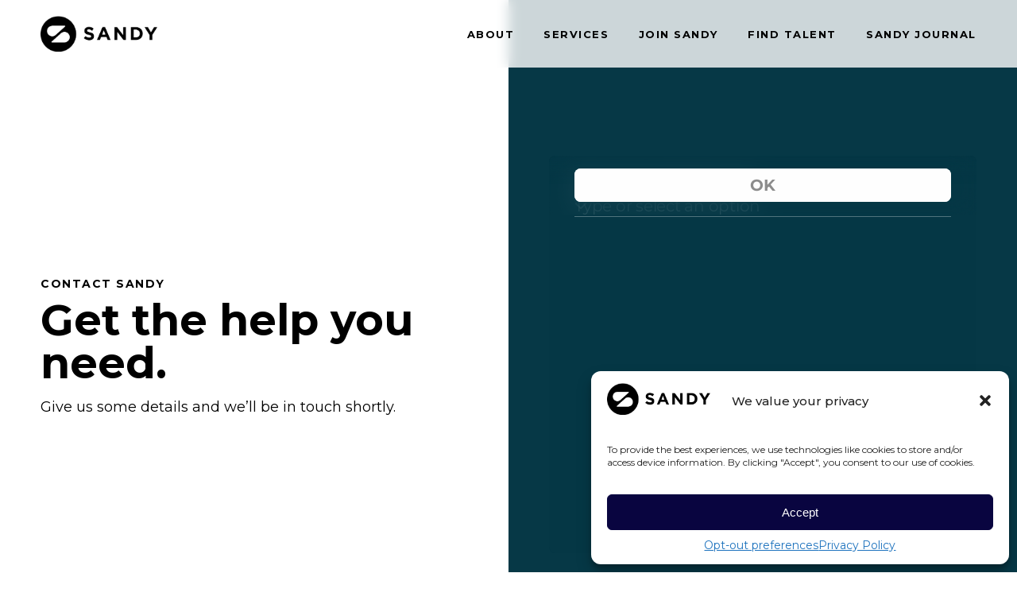

--- FILE ---
content_type: text/html; charset=UTF-8
request_url: https://worksandy.com/contact-us/
body_size: 11387
content:
<!DOCTYPE html>
<html lang="en-US" prefix="og: https://ogp.me/ns#" class="no-js no-svg">
<head>
<meta charset="UTF-8">
<meta name="viewport" content="width=device-width, initial-scale=1">
<link rel="profile" href="http://gmpg.org/xfn/11">

<script>(function(html){html.className = html.className.replace(/\bno-js\b/,'js')})(document.documentElement);</script>

<!-- Search Engine Optimization by Rank Math - https://rankmath.com/ -->
<title>Contact Us - Work Sandy</title>
<meta name="robots" content="follow, index, max-snippet:-1, max-video-preview:-1, max-image-preview:large"/>
<link rel="canonical" href="https://worksandy.com/contact-us/" />
<meta property="og:locale" content="en_US" />
<meta property="og:type" content="article" />
<meta property="og:title" content="Contact Us - Work Sandy" />
<meta property="og:url" content="https://worksandy.com/contact-us/" />
<meta property="og:site_name" content="Work Sandy" />
<meta property="og:updated_time" content="2025-02-09T16:08:25-04:00" />
<meta property="article:published_time" content="2024-05-31T13:04:34-04:00" />
<meta property="article:modified_time" content="2025-02-09T16:08:25-04:00" />
<meta name="twitter:card" content="summary_large_image" />
<meta name="twitter:title" content="Contact Us - Work Sandy" />
<script type="application/ld+json" class="rank-math-schema">{"@context":"https://schema.org","@graph":[{"@type":"Organization","@id":"https://worksandy.com/#organization","name":"Work Sandy","url":"https://worksandy.com","logo":{"@type":"ImageObject","@id":"https://worksandy.com/#logo","url":"https://worksandy.com/wp-content/uploads/2024/05/cropped-Sandy-Horizontal-Logo-Black.png","contentUrl":"https://worksandy.com/wp-content/uploads/2024/05/cropped-Sandy-Horizontal-Logo-Black.png","caption":"Work Sandy","inLanguage":"en-US","width":"814","height":"250"}},{"@type":"WebSite","@id":"https://worksandy.com/#website","url":"https://worksandy.com","name":"Work Sandy","alternateName":"Sandy","publisher":{"@id":"https://worksandy.com/#organization"},"inLanguage":"en-US"},{"@type":"WebPage","@id":"https://worksandy.com/contact-us/#webpage","url":"https://worksandy.com/contact-us/","name":"Contact Us - Work Sandy","datePublished":"2024-05-31T13:04:34-04:00","dateModified":"2025-02-09T16:08:25-04:00","isPartOf":{"@id":"https://worksandy.com/#website"},"inLanguage":"en-US"},{"@type":"Person","@id":"https://worksandy.com/author/dogghouse_interactive/","name":"dogghouse_interactive","url":"https://worksandy.com/author/dogghouse_interactive/","image":{"@type":"ImageObject","@id":"https://secure.gravatar.com/avatar/e15e7ce26687f6d905053b41305ddab55995ed962516990d3c3ad13cdeb67453?s=96&amp;d=mm&amp;r=g","url":"https://secure.gravatar.com/avatar/e15e7ce26687f6d905053b41305ddab55995ed962516990d3c3ad13cdeb67453?s=96&amp;d=mm&amp;r=g","caption":"dogghouse_interactive","inLanguage":"en-US"},"sameAs":["http://work-sandy.local"],"worksFor":{"@id":"https://worksandy.com/#organization"}},{"@type":"Article","headline":"Contact Us - Work Sandy","datePublished":"2024-05-31T13:04:34-04:00","dateModified":"2025-02-09T16:08:25-04:00","author":{"@id":"https://worksandy.com/author/dogghouse_interactive/","name":"dogghouse_interactive"},"publisher":{"@id":"https://worksandy.com/#organization"},"name":"Contact Us - Work Sandy","@id":"https://worksandy.com/contact-us/#richSnippet","isPartOf":{"@id":"https://worksandy.com/contact-us/#webpage"},"inLanguage":"en-US","mainEntityOfPage":{"@id":"https://worksandy.com/contact-us/#webpage"}}]}</script>
<!-- /Rank Math WordPress SEO plugin -->

<link rel='dns-prefetch' href='//ajax.googleapis.com' />
<link rel='dns-prefetch' href='//www.googletagmanager.com' />
<link rel='dns-prefetch' href='//code.jquery.com' />
<link rel="alternate" type="application/rss+xml" title="Work Sandy &raquo; Feed" href="https://worksandy.com/feed/" />
<link rel="alternate" type="application/rss+xml" title="Work Sandy &raquo; Comments Feed" href="https://worksandy.com/comments/feed/" />
<link rel="alternate" title="oEmbed (JSON)" type="application/json+oembed" href="https://worksandy.com/wp-json/oembed/1.0/embed?url=https%3A%2F%2Fworksandy.com%2Fcontact-us%2F" />
<link rel="alternate" title="oEmbed (XML)" type="text/xml+oembed" href="https://worksandy.com/wp-json/oembed/1.0/embed?url=https%3A%2F%2Fworksandy.com%2Fcontact-us%2F&#038;format=xml" />
<style id='wp-img-auto-sizes-contain-inline-css' type='text/css'>
img:is([sizes=auto i],[sizes^="auto," i]){contain-intrinsic-size:3000px 1500px}
/*# sourceURL=wp-img-auto-sizes-contain-inline-css */
</style>
<style id='wp-emoji-styles-inline-css' type='text/css'>

	img.wp-smiley, img.emoji {
		display: inline !important;
		border: none !important;
		box-shadow: none !important;
		height: 1em !important;
		width: 1em !important;
		margin: 0 0.07em !important;
		vertical-align: -0.1em !important;
		background: none !important;
		padding: 0 !important;
	}
/*# sourceURL=wp-emoji-styles-inline-css */
</style>
<style id='wp-block-library-inline-css' type='text/css'>
:root{--wp-block-synced-color:#7a00df;--wp-block-synced-color--rgb:122,0,223;--wp-bound-block-color:var(--wp-block-synced-color);--wp-editor-canvas-background:#ddd;--wp-admin-theme-color:#007cba;--wp-admin-theme-color--rgb:0,124,186;--wp-admin-theme-color-darker-10:#006ba1;--wp-admin-theme-color-darker-10--rgb:0,107,160.5;--wp-admin-theme-color-darker-20:#005a87;--wp-admin-theme-color-darker-20--rgb:0,90,135;--wp-admin-border-width-focus:2px}@media (min-resolution:192dpi){:root{--wp-admin-border-width-focus:1.5px}}.wp-element-button{cursor:pointer}:root .has-very-light-gray-background-color{background-color:#eee}:root .has-very-dark-gray-background-color{background-color:#313131}:root .has-very-light-gray-color{color:#eee}:root .has-very-dark-gray-color{color:#313131}:root .has-vivid-green-cyan-to-vivid-cyan-blue-gradient-background{background:linear-gradient(135deg,#00d084,#0693e3)}:root .has-purple-crush-gradient-background{background:linear-gradient(135deg,#34e2e4,#4721fb 50%,#ab1dfe)}:root .has-hazy-dawn-gradient-background{background:linear-gradient(135deg,#faaca8,#dad0ec)}:root .has-subdued-olive-gradient-background{background:linear-gradient(135deg,#fafae1,#67a671)}:root .has-atomic-cream-gradient-background{background:linear-gradient(135deg,#fdd79a,#004a59)}:root .has-nightshade-gradient-background{background:linear-gradient(135deg,#330968,#31cdcf)}:root .has-midnight-gradient-background{background:linear-gradient(135deg,#020381,#2874fc)}:root{--wp--preset--font-size--normal:16px;--wp--preset--font-size--huge:42px}.has-regular-font-size{font-size:1em}.has-larger-font-size{font-size:2.625em}.has-normal-font-size{font-size:var(--wp--preset--font-size--normal)}.has-huge-font-size{font-size:var(--wp--preset--font-size--huge)}.has-text-align-center{text-align:center}.has-text-align-left{text-align:left}.has-text-align-right{text-align:right}.has-fit-text{white-space:nowrap!important}#end-resizable-editor-section{display:none}.aligncenter{clear:both}.items-justified-left{justify-content:flex-start}.items-justified-center{justify-content:center}.items-justified-right{justify-content:flex-end}.items-justified-space-between{justify-content:space-between}.screen-reader-text{border:0;clip-path:inset(50%);height:1px;margin:-1px;overflow:hidden;padding:0;position:absolute;width:1px;word-wrap:normal!important}.screen-reader-text:focus{background-color:#ddd;clip-path:none;color:#444;display:block;font-size:1em;height:auto;left:5px;line-height:normal;padding:15px 23px 14px;text-decoration:none;top:5px;width:auto;z-index:100000}html :where(.has-border-color){border-style:solid}html :where([style*=border-top-color]){border-top-style:solid}html :where([style*=border-right-color]){border-right-style:solid}html :where([style*=border-bottom-color]){border-bottom-style:solid}html :where([style*=border-left-color]){border-left-style:solid}html :where([style*=border-width]){border-style:solid}html :where([style*=border-top-width]){border-top-style:solid}html :where([style*=border-right-width]){border-right-style:solid}html :where([style*=border-bottom-width]){border-bottom-style:solid}html :where([style*=border-left-width]){border-left-style:solid}html :where(img[class*=wp-image-]){height:auto;max-width:100%}:where(figure){margin:0 0 1em}html :where(.is-position-sticky){--wp-admin--admin-bar--position-offset:var(--wp-admin--admin-bar--height,0px)}@media screen and (max-width:600px){html :where(.is-position-sticky){--wp-admin--admin-bar--position-offset:0px}}

/*# sourceURL=wp-block-library-inline-css */
</style><style id='wp-block-group-inline-css' type='text/css'>
.wp-block-group{box-sizing:border-box}:where(.wp-block-group.wp-block-group-is-layout-constrained){position:relative}
/*# sourceURL=https://worksandy.com/wp-includes/blocks/group/style.min.css */
</style>
<style id='global-styles-inline-css' type='text/css'>
:root{--wp--preset--aspect-ratio--square: 1;--wp--preset--aspect-ratio--4-3: 4/3;--wp--preset--aspect-ratio--3-4: 3/4;--wp--preset--aspect-ratio--3-2: 3/2;--wp--preset--aspect-ratio--2-3: 2/3;--wp--preset--aspect-ratio--16-9: 16/9;--wp--preset--aspect-ratio--9-16: 9/16;--wp--preset--color--black: #000000;--wp--preset--color--cyan-bluish-gray: #abb8c3;--wp--preset--color--white: #ffffff;--wp--preset--color--pale-pink: #f78da7;--wp--preset--color--vivid-red: #cf2e2e;--wp--preset--color--luminous-vivid-orange: #ff6900;--wp--preset--color--luminous-vivid-amber: #fcb900;--wp--preset--color--light-green-cyan: #7bdcb5;--wp--preset--color--vivid-green-cyan: #00d084;--wp--preset--color--pale-cyan-blue: #8ed1fc;--wp--preset--color--vivid-cyan-blue: #0693e3;--wp--preset--color--vivid-purple: #9b51e0;--wp--preset--gradient--vivid-cyan-blue-to-vivid-purple: linear-gradient(135deg,rgb(6,147,227) 0%,rgb(155,81,224) 100%);--wp--preset--gradient--light-green-cyan-to-vivid-green-cyan: linear-gradient(135deg,rgb(122,220,180) 0%,rgb(0,208,130) 100%);--wp--preset--gradient--luminous-vivid-amber-to-luminous-vivid-orange: linear-gradient(135deg,rgb(252,185,0) 0%,rgb(255,105,0) 100%);--wp--preset--gradient--luminous-vivid-orange-to-vivid-red: linear-gradient(135deg,rgb(255,105,0) 0%,rgb(207,46,46) 100%);--wp--preset--gradient--very-light-gray-to-cyan-bluish-gray: linear-gradient(135deg,rgb(238,238,238) 0%,rgb(169,184,195) 100%);--wp--preset--gradient--cool-to-warm-spectrum: linear-gradient(135deg,rgb(74,234,220) 0%,rgb(151,120,209) 20%,rgb(207,42,186) 40%,rgb(238,44,130) 60%,rgb(251,105,98) 80%,rgb(254,248,76) 100%);--wp--preset--gradient--blush-light-purple: linear-gradient(135deg,rgb(255,206,236) 0%,rgb(152,150,240) 100%);--wp--preset--gradient--blush-bordeaux: linear-gradient(135deg,rgb(254,205,165) 0%,rgb(254,45,45) 50%,rgb(107,0,62) 100%);--wp--preset--gradient--luminous-dusk: linear-gradient(135deg,rgb(255,203,112) 0%,rgb(199,81,192) 50%,rgb(65,88,208) 100%);--wp--preset--gradient--pale-ocean: linear-gradient(135deg,rgb(255,245,203) 0%,rgb(182,227,212) 50%,rgb(51,167,181) 100%);--wp--preset--gradient--electric-grass: linear-gradient(135deg,rgb(202,248,128) 0%,rgb(113,206,126) 100%);--wp--preset--gradient--midnight: linear-gradient(135deg,rgb(2,3,129) 0%,rgb(40,116,252) 100%);--wp--preset--font-size--small: 13px;--wp--preset--font-size--medium: 20px;--wp--preset--font-size--large: 36px;--wp--preset--font-size--x-large: 42px;--wp--preset--spacing--20: 0.44rem;--wp--preset--spacing--30: 0.67rem;--wp--preset--spacing--40: 1rem;--wp--preset--spacing--50: 1.5rem;--wp--preset--spacing--60: 2.25rem;--wp--preset--spacing--70: 3.38rem;--wp--preset--spacing--80: 5.06rem;--wp--preset--shadow--natural: 6px 6px 9px rgba(0, 0, 0, 0.2);--wp--preset--shadow--deep: 12px 12px 50px rgba(0, 0, 0, 0.4);--wp--preset--shadow--sharp: 6px 6px 0px rgba(0, 0, 0, 0.2);--wp--preset--shadow--outlined: 6px 6px 0px -3px rgb(255, 255, 255), 6px 6px rgb(0, 0, 0);--wp--preset--shadow--crisp: 6px 6px 0px rgb(0, 0, 0);}:where(.is-layout-flex){gap: 0.5em;}:where(.is-layout-grid){gap: 0.5em;}body .is-layout-flex{display: flex;}.is-layout-flex{flex-wrap: wrap;align-items: center;}.is-layout-flex > :is(*, div){margin: 0;}body .is-layout-grid{display: grid;}.is-layout-grid > :is(*, div){margin: 0;}:where(.wp-block-columns.is-layout-flex){gap: 2em;}:where(.wp-block-columns.is-layout-grid){gap: 2em;}:where(.wp-block-post-template.is-layout-flex){gap: 1.25em;}:where(.wp-block-post-template.is-layout-grid){gap: 1.25em;}.has-black-color{color: var(--wp--preset--color--black) !important;}.has-cyan-bluish-gray-color{color: var(--wp--preset--color--cyan-bluish-gray) !important;}.has-white-color{color: var(--wp--preset--color--white) !important;}.has-pale-pink-color{color: var(--wp--preset--color--pale-pink) !important;}.has-vivid-red-color{color: var(--wp--preset--color--vivid-red) !important;}.has-luminous-vivid-orange-color{color: var(--wp--preset--color--luminous-vivid-orange) !important;}.has-luminous-vivid-amber-color{color: var(--wp--preset--color--luminous-vivid-amber) !important;}.has-light-green-cyan-color{color: var(--wp--preset--color--light-green-cyan) !important;}.has-vivid-green-cyan-color{color: var(--wp--preset--color--vivid-green-cyan) !important;}.has-pale-cyan-blue-color{color: var(--wp--preset--color--pale-cyan-blue) !important;}.has-vivid-cyan-blue-color{color: var(--wp--preset--color--vivid-cyan-blue) !important;}.has-vivid-purple-color{color: var(--wp--preset--color--vivid-purple) !important;}.has-black-background-color{background-color: var(--wp--preset--color--black) !important;}.has-cyan-bluish-gray-background-color{background-color: var(--wp--preset--color--cyan-bluish-gray) !important;}.has-white-background-color{background-color: var(--wp--preset--color--white) !important;}.has-pale-pink-background-color{background-color: var(--wp--preset--color--pale-pink) !important;}.has-vivid-red-background-color{background-color: var(--wp--preset--color--vivid-red) !important;}.has-luminous-vivid-orange-background-color{background-color: var(--wp--preset--color--luminous-vivid-orange) !important;}.has-luminous-vivid-amber-background-color{background-color: var(--wp--preset--color--luminous-vivid-amber) !important;}.has-light-green-cyan-background-color{background-color: var(--wp--preset--color--light-green-cyan) !important;}.has-vivid-green-cyan-background-color{background-color: var(--wp--preset--color--vivid-green-cyan) !important;}.has-pale-cyan-blue-background-color{background-color: var(--wp--preset--color--pale-cyan-blue) !important;}.has-vivid-cyan-blue-background-color{background-color: var(--wp--preset--color--vivid-cyan-blue) !important;}.has-vivid-purple-background-color{background-color: var(--wp--preset--color--vivid-purple) !important;}.has-black-border-color{border-color: var(--wp--preset--color--black) !important;}.has-cyan-bluish-gray-border-color{border-color: var(--wp--preset--color--cyan-bluish-gray) !important;}.has-white-border-color{border-color: var(--wp--preset--color--white) !important;}.has-pale-pink-border-color{border-color: var(--wp--preset--color--pale-pink) !important;}.has-vivid-red-border-color{border-color: var(--wp--preset--color--vivid-red) !important;}.has-luminous-vivid-orange-border-color{border-color: var(--wp--preset--color--luminous-vivid-orange) !important;}.has-luminous-vivid-amber-border-color{border-color: var(--wp--preset--color--luminous-vivid-amber) !important;}.has-light-green-cyan-border-color{border-color: var(--wp--preset--color--light-green-cyan) !important;}.has-vivid-green-cyan-border-color{border-color: var(--wp--preset--color--vivid-green-cyan) !important;}.has-pale-cyan-blue-border-color{border-color: var(--wp--preset--color--pale-cyan-blue) !important;}.has-vivid-cyan-blue-border-color{border-color: var(--wp--preset--color--vivid-cyan-blue) !important;}.has-vivid-purple-border-color{border-color: var(--wp--preset--color--vivid-purple) !important;}.has-vivid-cyan-blue-to-vivid-purple-gradient-background{background: var(--wp--preset--gradient--vivid-cyan-blue-to-vivid-purple) !important;}.has-light-green-cyan-to-vivid-green-cyan-gradient-background{background: var(--wp--preset--gradient--light-green-cyan-to-vivid-green-cyan) !important;}.has-luminous-vivid-amber-to-luminous-vivid-orange-gradient-background{background: var(--wp--preset--gradient--luminous-vivid-amber-to-luminous-vivid-orange) !important;}.has-luminous-vivid-orange-to-vivid-red-gradient-background{background: var(--wp--preset--gradient--luminous-vivid-orange-to-vivid-red) !important;}.has-very-light-gray-to-cyan-bluish-gray-gradient-background{background: var(--wp--preset--gradient--very-light-gray-to-cyan-bluish-gray) !important;}.has-cool-to-warm-spectrum-gradient-background{background: var(--wp--preset--gradient--cool-to-warm-spectrum) !important;}.has-blush-light-purple-gradient-background{background: var(--wp--preset--gradient--blush-light-purple) !important;}.has-blush-bordeaux-gradient-background{background: var(--wp--preset--gradient--blush-bordeaux) !important;}.has-luminous-dusk-gradient-background{background: var(--wp--preset--gradient--luminous-dusk) !important;}.has-pale-ocean-gradient-background{background: var(--wp--preset--gradient--pale-ocean) !important;}.has-electric-grass-gradient-background{background: var(--wp--preset--gradient--electric-grass) !important;}.has-midnight-gradient-background{background: var(--wp--preset--gradient--midnight) !important;}.has-small-font-size{font-size: var(--wp--preset--font-size--small) !important;}.has-medium-font-size{font-size: var(--wp--preset--font-size--medium) !important;}.has-large-font-size{font-size: var(--wp--preset--font-size--large) !important;}.has-x-large-font-size{font-size: var(--wp--preset--font-size--x-large) !important;}
/*# sourceURL=global-styles-inline-css */
</style>

<style id='classic-theme-styles-inline-css' type='text/css'>
/*! This file is auto-generated */
.wp-block-button__link{color:#fff;background-color:#32373c;border-radius:9999px;box-shadow:none;text-decoration:none;padding:calc(.667em + 2px) calc(1.333em + 2px);font-size:1.125em}.wp-block-file__button{background:#32373c;color:#fff;text-decoration:none}
/*# sourceURL=/wp-includes/css/classic-themes.min.css */
</style>
<link rel='stylesheet' id='cmplz-general-css' href='https://worksandy.com/wp-content/plugins/complianz-gdpr/assets/css/cookieblocker.min.css?ver=1739458206' type='text/css' media='all' />
<link rel='stylesheet' id='dogghouse_fct-style-css' href='https://worksandy.com/wp-content/themes/dogghouse-fct/style.css?ver=6.9' type='text/css' media='all' />
<link rel='stylesheet' id='fancy-style-css' href='https://worksandy.com/wp-content/themes/dogghouse-fct/assets/js/fancybox/dist/jquery.fancybox.min.css?ver=20260120035609' type='text/css' media='all' />
<link rel='stylesheet' id='font-awesome-css' href='https://worksandy.com/wp-content/themes/dogghouse-fct/assets/fonts/font-awesome-5.15.4/css/all.min.css?ver=6.9' type='text/css' media='all' />
<link rel='stylesheet' id='ion-icons-css' href='https://worksandy.com/wp-content/themes/dogghouse-fct/assets/fonts/ionicons-2.0.1/css/ionicons.min.css?ver=6.9' type='text/css' media='all' />
<link rel='stylesheet' id='style-style-css' href='https://worksandy.com/wp-content/themes/dogghouse-fct/css/style.css?ver=1748756232' type='text/css' media='all' />
<script type="text/javascript" src="https://worksandy.com/wp-includes/js/jquery/jquery.min.js?ver=3.7.1" id="jquery-core-js"></script>
<script type="text/javascript" src="https://worksandy.com/wp-includes/js/jquery/jquery-migrate.min.js?ver=3.4.1" id="jquery-migrate-js"></script>
<script type="text/javascript" src="https://worksandy.com/wp-content/themes/dogghouse-fct/assets/js/jquery.stellar.min.js?ver=6.9" id="stellar-parallax-js"></script>
<script type="text/javascript" src="https://worksandy.com/wp-content/themes/dogghouse-fct/assets/js/lazyload.min.js?ver=6.9" id="lazyload-js"></script>
<script type="text/javascript" src="https://worksandy.com/wp-includes/js/jquery/ui/core.min.js?ver=1.13.3" id="jquery-ui-core-js"></script>
<script type="text/javascript" src="//ajax.googleapis.com/ajax/libs/jqueryui/1.12.1/jquery-ui.min.js?ver=6.9" id="jquery-tabs-js"></script>

<!-- Google tag (gtag.js) snippet added by Site Kit -->
<!-- Google Analytics snippet added by Site Kit -->
<script type="text/javascript" src="https://www.googletagmanager.com/gtag/js?id=GT-MJMC57T" id="google_gtagjs-js" async></script>
<script type="text/javascript" id="google_gtagjs-js-after">
/* <![CDATA[ */
window.dataLayer = window.dataLayer || [];function gtag(){dataLayer.push(arguments);}
gtag("set","linker",{"domains":["worksandy.com"]});
gtag("js", new Date());
gtag("set", "developer_id.dZTNiMT", true);
gtag("config", "GT-MJMC57T");
 window._googlesitekit = window._googlesitekit || {}; window._googlesitekit.throttledEvents = []; window._googlesitekit.gtagEvent = (name, data) => { var key = JSON.stringify( { name, data } ); if ( !! window._googlesitekit.throttledEvents[ key ] ) { return; } window._googlesitekit.throttledEvents[ key ] = true; setTimeout( () => { delete window._googlesitekit.throttledEvents[ key ]; }, 5 ); gtag( "event", name, { ...data, event_source: "site-kit" } ); }; 
//# sourceURL=google_gtagjs-js-after
/* ]]> */
</script>
<link rel="https://api.w.org/" href="https://worksandy.com/wp-json/" /><link rel="alternate" title="JSON" type="application/json" href="https://worksandy.com/wp-json/wp/v2/pages/11918" /><link rel="EditURI" type="application/rsd+xml" title="RSD" href="https://worksandy.com/xmlrpc.php?rsd" />
<meta name="generator" content="WordPress 6.9" />
<link rel='shortlink' href='https://worksandy.com/?p=11918' />
<meta name="generator" content="Site Kit by Google 1.170.0" /><!-- Google Tag Manager -->
<script>(function(w,d,s,l,i){w[l]=w[l]||[];w[l].push({'gtm.start':
new Date().getTime(),event:'gtm.js'});var f=d.getElementsByTagName(s)[0],
j=d.createElement(s),dl=l!='dataLayer'?'&l='+l:'';j.async=true;j.src=
'https://www.googletagmanager.com/gtm.js?id='+i+dl;f.parentNode.insertBefore(j,f);
})(window,document,'script','dataLayer','GTM-WXXQZ3XP');</script>
<!-- End Google Tag Manager -->			<style>.cmplz-hidden {
					display: none !important;
				}</style><link rel="icon" href="https://worksandy.com/wp-content/uploads/2025/02/cropped-work-sandy-icon-32x32.png" sizes="32x32" />
<link rel="icon" href="https://worksandy.com/wp-content/uploads/2025/02/cropped-work-sandy-icon-192x192.png" sizes="192x192" />
<link rel="apple-touch-icon" href="https://worksandy.com/wp-content/uploads/2025/02/cropped-work-sandy-icon-180x180.png" />
<meta name="msapplication-TileImage" content="https://worksandy.com/wp-content/uploads/2025/02/cropped-work-sandy-icon-270x270.png" />
</head>
<body data-cmplz=1 class="wp-singular page-template-default page page-id-11918 wp-custom-logo wp-theme-dogghouse-fct">
<header class="site-header lazy animated fadeInDown" role="banner">
	<div class="container">
				<div id="hamburger">
			<div class="top-bun fadeIn"></div>
			<div class="patty fadeIn"></div>
			<div class="bottom-bun fadeIn"></div>
		</div>
		<div id="logo" class="fadeIn extra-slow">
			<a href="https://worksandy.com/" class="custom-logo-link" rel="home"><img width="814" height="250" src="https://worksandy.com/wp-content/uploads/2024/05/cropped-Sandy-Horizontal-Logo-Black.png" class="custom-logo" alt="Work Sandy" decoding="async" fetchpriority="high" srcset="https://worksandy.com/wp-content/uploads/2024/05/cropped-Sandy-Horizontal-Logo-Black.png 814w, https://worksandy.com/wp-content/uploads/2024/05/cropped-Sandy-Horizontal-Logo-Black-300x92.png 300w, https://worksandy.com/wp-content/uploads/2024/05/cropped-Sandy-Horizontal-Logo-Black-768x236.png 768w" sizes="(max-width: 814px) 100vw, 814px" /></a>		</div>
		<div id="primary-nav-container">
			<nav id="primary-nav">
				<div class="menu-primary-nav-container"><ul id="primary-menu" class="nav-menu"><li id="menu-item-74" class="menu-item menu-item-type-post_type menu-item-object-page menu-item-74"><a href="https://worksandy.com/about/" title="Read more about Work Sandy">About</a></li>
<li id="menu-item-73" class="menu-item menu-item-type-post_type menu-item-object-page menu-item-73"><a href="https://worksandy.com/services/" title="Discover Work Sandy&#8217;s Services">Services</a></li>
<li id="menu-item-72" class="menu-item menu-item-type-post_type menu-item-object-page menu-item-72"><a href="https://worksandy.com/join-sandy/" title="Let Work Sandy connect you with jobs from top businesses">Join Sandy</a></li>
<li id="menu-item-215" class="menu-item menu-item-type-post_type menu-item-object-page menu-item-215"><a href="https://worksandy.com/find-talent/" title="Let Work Sandy provide the talent you need">Find Talent</a></li>
<li id="menu-item-75" class="menu-item menu-item-type-post_type menu-item-object-page menu-item-75"><a href="https://worksandy.com/blog/" title="Check out the Work Sandy blog">Sandy Journal</a></li>
</ul></div>			</nav>
			<div class="clear"></div>
		</div> <!-- #primary-nav-container -->
		<div class="clear"></div>
	</div>
	<div id="hamburger-toggle-menu">
	<div class="container">
		<div class="menu-primary-nav-container"><ul id="toggle-nav" class="menu-toggle-container"><li class="menu-item menu-item-type-post_type menu-item-object-page menu-item-74"><a href="https://worksandy.com/about/" title="Read more about Work Sandy">About</a></li>
<li class="menu-item menu-item-type-post_type menu-item-object-page menu-item-73"><a href="https://worksandy.com/services/" title="Discover Work Sandy&#8217;s Services">Services</a></li>
<li class="menu-item menu-item-type-post_type menu-item-object-page menu-item-72"><a href="https://worksandy.com/join-sandy/" title="Let Work Sandy connect you with jobs from top businesses">Join Sandy</a></li>
<li class="menu-item menu-item-type-post_type menu-item-object-page menu-item-215"><a href="https://worksandy.com/find-talent/" title="Let Work Sandy provide the talent you need">Find Talent</a></li>
<li class="menu-item menu-item-type-post_type menu-item-object-page menu-item-75"><a href="https://worksandy.com/blog/" title="Check out the Work Sandy blog">Sandy Journal</a></li>
</ul></div>	</div><!-- .container -->
</div></header>
<main id="main" class="site-main" role="main">
					
		

<section id="block-0" class="flexible-content-block two-column-cta reveal">
			<div class="column-1 background-white text-black">
			<div id="field_5c267db06e86a-container" data-field-label="Column 1 Background Color Toggle" class="acf-field-container"></div>
			<div id="field_5c267fb87c71d-container" data-field-label="black" class="acf-field-container"></div>
			<div class="container">
									<h3 id="contact-sandy" class="eyebrow">
						<div id="field_5c1acaf4ef3c6-container" data-field-label="Column 1 Eyebrow" class="acf-field-container"></div>
						Contact Sandy					</h3>
					
									<h2>
						<div id="field_663a23ca43445-container" data-field-label="Column 1 Heading" class="acf-field-container"></div>
						Get the help you need.					</h2>
													<div class="block-content">
						<div id="field_663a23d643446-container" data-field-label="Column 1 Content" class="acf-field-container"></div>
						<p>Give us some details and we’ll be in touch shortly.</p>
					</div>
											</div>
		</div>
				<div class="column-2 background-denary text-white">
			<div id="field_663a24734344b-container" data-field-label="Column 2 Background Color Toggle" class="acf-field-container"></div>
			<div id="field_663a247f4344c-container" data-field-label="Column 2 Text Color Toggle" class="acf-field-container"></div>
			<div class="container">
					
													<div class="block-content">
						<div id="field_663a241243449-container" data-field-label="Column 2 Content" class="acf-field-container"></div>
						<div data-tf-live="01HZQ59RADNV9HN3K83PDQFSFQ"></div>
<p><script src="//embed.typeform.com/next/embed.js"></script></p>
					</div>
											</div>
		</div>
	</section>
<div class="clear"></div>			
	
			<footer id="site-footer" class="flexible-content-block footer">
				<div class="container">
					<div class="footer-left site-info">
						<div class="site-branding">
							<div class="footer-logo" style="background-image: url(https://worksandy.com/wp-content/themes/dogghouse-fct/assets/images/footer-logo.svg);">
								<a href="https://worksandy.com"></a>
							</div>
						</div>
											</div>
					<div class="footer-center footer-nav-container">
													<div class="footer-widget-area">
								<section id="footer-block-6" class="widget widget_block">
<div class="wp-block-group"><div class="wp-block-group__inner-container is-layout-flow wp-block-group-is-layout-flow"></div></div>
</section><section id="footer-nav_menu-4" class="widget widget_nav_menu"><div class="menu-footer-menu-container"><ul id="menu-footer-menu" class="menu"><li id="menu-item-240" class="menu-item menu-item-type-post_type menu-item-object-page menu-item-240"><a href="https://worksandy.com/about/" title="Learn more about Work Sandy">About</a></li>
<li id="menu-item-11920" class="menu-item menu-item-type-post_type menu-item-object-page current-menu-item page_item page-item-11918 current_page_item menu-item-11920"><a href="https://worksandy.com/contact-us/" aria-current="page">Contact Us</a></li>
<li id="menu-item-239" class="menu-item menu-item-type-post_type menu-item-object-page menu-item-239"><a href="https://worksandy.com/services/" title="Discover Work Sandy Services">Services</a></li>
<li id="menu-item-232" class="menu-item menu-item-type-post_type menu-item-object-page menu-item-232"><a href="https://worksandy.com/faq/" title="Browse our Frequently Asked Questions">FAQ</a></li>
<li id="menu-item-238" class="menu-item menu-item-type-post_type menu-item-object-page menu-item-238"><a href="https://worksandy.com/join-sandy/" title="Let Work Sandy connect you with jobs at top businesses">Join Sandy</a></li>
<li id="menu-item-11921" class="menu-item menu-item-type-custom menu-item-object-custom menu-item-11921"><a target="_blank" href="https://jobs.worksandy.com/connect/login">Talent Login</a></li>
<li id="menu-item-11901" class="menu-item menu-item-type-post_type menu-item-object-page menu-item-11901"><a href="https://worksandy.com/find-talent/" title="Let Work Sandy find the talent you need">Find Talent</a></li>
<li id="menu-item-231" class="menu-item menu-item-type-post_type menu-item-object-page menu-item-privacy-policy menu-item-231"><a rel="privacy-policy" href="https://worksandy.com/privacy-policy/" title="Read our Privacy Policy">Privacy Policy</a></li>
<li id="menu-item-241" class="menu-item menu-item-type-post_type menu-item-object-page menu-item-241"><a href="https://worksandy.com/blog/" title="Check out the Work Sandy Blog">Sandy Journal</a></li>
<li id="menu-item-11922" class="menu-item menu-item-type-post_type menu-item-object-page menu-item-11922"><a href="https://worksandy.com/terms-of-use/">Terms of Use</a></li>
<li id="menu-item-12140" class="menu-item menu-item-type-post_type menu-item-object-page menu-item-12140"><a href="https://worksandy.com/opt-out-preferences/">Opt-out preferences</a></li>
</ul></div></section>							</div>
											</div>
					<div class="footer-center-right" style="align-self: flex-start;">
						<a href="https://www.inc.com/profile/work-sandy" target="_blank">
							<img src="/wp-content/uploads/2024/08/Inc.-5000-Color-Medallion-Logo-cropped.png" style="max-height: 122px; width: auto;">
						</a>
					</div>
					<div class="footer-right footer-social-container">
													<div class="footer-widget-area">
								<section id="footer-nav_menu-3" class="widget widget_nav_menu"><h2 class="widget-title">Follow Us</h2><div class="menu-social-nav-container"><ul id="menu-social-nav" class="menu"><li id="menu-item-244" class="fab fa-linkedin-in menu-item menu-item-type-custom menu-item-object-custom menu-item-244"><a target="_blank" href="https://www.linkedin.com/company/work-sandy/" title="Follow Work Sandy on LinkedIn">LinkedIn</a></li>
</ul></div></section>							</div>
											</div>
					<div class="clear"></div>
				</div>
			</footer>

			<script type="speculationrules">
{"prefetch":[{"source":"document","where":{"and":[{"href_matches":"/*"},{"not":{"href_matches":["/wp-*.php","/wp-admin/*","/wp-content/uploads/*","/wp-content/*","/wp-content/plugins/*","/wp-content/themes/dogghouse-fct/*","/*\\?(.+)"]}},{"not":{"selector_matches":"a[rel~=\"nofollow\"]"}},{"not":{"selector_matches":".no-prefetch, .no-prefetch a"}}]},"eagerness":"conservative"}]}
</script>

<!-- Consent Management powered by Complianz | GDPR/CCPA Cookie Consent https://wordpress.org/plugins/complianz-gdpr -->
<div id="cmplz-cookiebanner-container"><div class="cmplz-cookiebanner cmplz-hidden banner-1 banner-a optout cmplz-bottom-right cmplz-categories-type-view-preferences" aria-modal="true" data-nosnippet="true" role="dialog" aria-live="polite" aria-labelledby="cmplz-header-1-optout" aria-describedby="cmplz-message-1-optout">
	<div class="cmplz-header">
		<div class="cmplz-logo"><a href="https://worksandy.com/" class="custom-logo-link" rel="home"><img width="814" height="250" src="https://worksandy.com/wp-content/uploads/2024/05/cropped-Sandy-Horizontal-Logo-Black.png" class="custom-logo" alt="Work Sandy" decoding="async" srcset="https://worksandy.com/wp-content/uploads/2024/05/cropped-Sandy-Horizontal-Logo-Black.png 814w, https://worksandy.com/wp-content/uploads/2024/05/cropped-Sandy-Horizontal-Logo-Black-300x92.png 300w, https://worksandy.com/wp-content/uploads/2024/05/cropped-Sandy-Horizontal-Logo-Black-768x236.png 768w" sizes="(max-width: 814px) 100vw, 814px" /></a></div>
		<div class="cmplz-title" id="cmplz-header-1-optout">We value your privacy</div>
		<div class="cmplz-close" tabindex="0" role="button" aria-label="Close dialog">
			<svg aria-hidden="true" focusable="false" data-prefix="fas" data-icon="times" class="svg-inline--fa fa-times fa-w-11" role="img" xmlns="http://www.w3.org/2000/svg" viewBox="0 0 352 512"><path fill="currentColor" d="M242.72 256l100.07-100.07c12.28-12.28 12.28-32.19 0-44.48l-22.24-22.24c-12.28-12.28-32.19-12.28-44.48 0L176 189.28 75.93 89.21c-12.28-12.28-32.19-12.28-44.48 0L9.21 111.45c-12.28 12.28-12.28 32.19 0 44.48L109.28 256 9.21 356.07c-12.28 12.28-12.28 32.19 0 44.48l22.24 22.24c12.28 12.28 32.2 12.28 44.48 0L176 322.72l100.07 100.07c12.28 12.28 32.2 12.28 44.48 0l22.24-22.24c12.28-12.28 12.28-32.19 0-44.48L242.72 256z"></path></svg>
		</div>
	</div>

	<div class="cmplz-divider cmplz-divider-header"></div>
	<div class="cmplz-body">
		<div class="cmplz-message" id="cmplz-message-1-optout"><p>To provide the best experiences, we use technologies like cookies to store and/or access device information. By clicking "Accept", you consent to our use of cookies.</p></div>
		<!-- categories start -->
		<div class="cmplz-categories">
			<details class="cmplz-category cmplz-functional" >
				<summary>
						<span class="cmplz-category-header">
							<span class="cmplz-category-title">Functional</span>
							<span class='cmplz-always-active'>
								<span class="cmplz-banner-checkbox">
									<input type="checkbox"
										   id="cmplz-functional-optout"
										   data-category="cmplz_functional"
										   class="cmplz-consent-checkbox cmplz-functional"
										   size="40"
										   value="1"/>
									<label class="cmplz-label" for="cmplz-functional-optout" tabindex="0"><span class="screen-reader-text">Functional</span></label>
								</span>
								Always active							</span>
							<span class="cmplz-icon cmplz-open">
								<svg xmlns="http://www.w3.org/2000/svg" viewBox="0 0 448 512"  height="18" ><path d="M224 416c-8.188 0-16.38-3.125-22.62-9.375l-192-192c-12.5-12.5-12.5-32.75 0-45.25s32.75-12.5 45.25 0L224 338.8l169.4-169.4c12.5-12.5 32.75-12.5 45.25 0s12.5 32.75 0 45.25l-192 192C240.4 412.9 232.2 416 224 416z"/></svg>
							</span>
						</span>
				</summary>
				<div class="cmplz-description">
					<span class="cmplz-description-functional">The technical storage or access is strictly necessary for the legitimate purpose of enabling the use of a specific service explicitly requested by the subscriber or user, or for the sole purpose of carrying out the transmission of a communication over an electronic communications network.</span>
				</div>
			</details>

			<details class="cmplz-category cmplz-preferences" >
				<summary>
						<span class="cmplz-category-header">
							<span class="cmplz-category-title">Preferences</span>
							<span class="cmplz-banner-checkbox">
								<input type="checkbox"
									   id="cmplz-preferences-optout"
									   data-category="cmplz_preferences"
									   class="cmplz-consent-checkbox cmplz-preferences"
									   size="40"
									   value="1"/>
								<label class="cmplz-label" for="cmplz-preferences-optout" tabindex="0"><span class="screen-reader-text">Preferences</span></label>
							</span>
							<span class="cmplz-icon cmplz-open">
								<svg xmlns="http://www.w3.org/2000/svg" viewBox="0 0 448 512"  height="18" ><path d="M224 416c-8.188 0-16.38-3.125-22.62-9.375l-192-192c-12.5-12.5-12.5-32.75 0-45.25s32.75-12.5 45.25 0L224 338.8l169.4-169.4c12.5-12.5 32.75-12.5 45.25 0s12.5 32.75 0 45.25l-192 192C240.4 412.9 232.2 416 224 416z"/></svg>
							</span>
						</span>
				</summary>
				<div class="cmplz-description">
					<span class="cmplz-description-preferences">The technical storage or access is necessary for the legitimate purpose of storing preferences that are not requested by the subscriber or user.</span>
				</div>
			</details>

			<details class="cmplz-category cmplz-statistics" >
				<summary>
						<span class="cmplz-category-header">
							<span class="cmplz-category-title">Statistics</span>
							<span class="cmplz-banner-checkbox">
								<input type="checkbox"
									   id="cmplz-statistics-optout"
									   data-category="cmplz_statistics"
									   class="cmplz-consent-checkbox cmplz-statistics"
									   size="40"
									   value="1"/>
								<label class="cmplz-label" for="cmplz-statistics-optout" tabindex="0"><span class="screen-reader-text">Statistics</span></label>
							</span>
							<span class="cmplz-icon cmplz-open">
								<svg xmlns="http://www.w3.org/2000/svg" viewBox="0 0 448 512"  height="18" ><path d="M224 416c-8.188 0-16.38-3.125-22.62-9.375l-192-192c-12.5-12.5-12.5-32.75 0-45.25s32.75-12.5 45.25 0L224 338.8l169.4-169.4c12.5-12.5 32.75-12.5 45.25 0s12.5 32.75 0 45.25l-192 192C240.4 412.9 232.2 416 224 416z"/></svg>
							</span>
						</span>
				</summary>
				<div class="cmplz-description">
					<span class="cmplz-description-statistics">The technical storage or access that is used exclusively for statistical purposes.</span>
					<span class="cmplz-description-statistics-anonymous">The technical storage or access that is used exclusively for anonymous statistical purposes. Without a subpoena, voluntary compliance on the part of your Internet Service Provider, or additional records from a third party, information stored or retrieved for this purpose alone cannot usually be used to identify you.</span>
				</div>
			</details>
			<details class="cmplz-category cmplz-marketing" >
				<summary>
						<span class="cmplz-category-header">
							<span class="cmplz-category-title">Marketing</span>
							<span class="cmplz-banner-checkbox">
								<input type="checkbox"
									   id="cmplz-marketing-optout"
									   data-category="cmplz_marketing"
									   class="cmplz-consent-checkbox cmplz-marketing"
									   size="40"
									   value="1"/>
								<label class="cmplz-label" for="cmplz-marketing-optout" tabindex="0"><span class="screen-reader-text">Marketing</span></label>
							</span>
							<span class="cmplz-icon cmplz-open">
								<svg xmlns="http://www.w3.org/2000/svg" viewBox="0 0 448 512"  height="18" ><path d="M224 416c-8.188 0-16.38-3.125-22.62-9.375l-192-192c-12.5-12.5-12.5-32.75 0-45.25s32.75-12.5 45.25 0L224 338.8l169.4-169.4c12.5-12.5 32.75-12.5 45.25 0s12.5 32.75 0 45.25l-192 192C240.4 412.9 232.2 416 224 416z"/></svg>
							</span>
						</span>
				</summary>
				<div class="cmplz-description">
					<span class="cmplz-description-marketing">The technical storage or access is required to create user profiles to send advertising, or to track the user on a website or across several websites for similar marketing purposes.</span>
				</div>
			</details>
		</div><!-- categories end -->
			</div>

	<div class="cmplz-links cmplz-information">
		<a class="cmplz-link cmplz-manage-options cookie-statement" href="#" data-relative_url="#cmplz-manage-consent-container">Manage options</a>
		<a class="cmplz-link cmplz-manage-third-parties cookie-statement" href="#" data-relative_url="#cmplz-cookies-overview">Manage services</a>
		<a class="cmplz-link cmplz-manage-vendors tcf cookie-statement" href="#" data-relative_url="#cmplz-tcf-wrapper">Manage {vendor_count} vendors</a>
		<a class="cmplz-link cmplz-external cmplz-read-more-purposes tcf" target="_blank" rel="noopener noreferrer nofollow" href="https://cookiedatabase.org/tcf/purposes/">Read more about these purposes</a>
			</div>

	<div class="cmplz-divider cmplz-footer"></div>

	<div class="cmplz-buttons">
		<button class="cmplz-btn cmplz-accept">Accept</button>
		<button class="cmplz-btn cmplz-deny">Deny</button>
		<button class="cmplz-btn cmplz-view-preferences">View preferences</button>
		<button class="cmplz-btn cmplz-save-preferences">Save preferences</button>
		<a class="cmplz-btn cmplz-manage-options tcf cookie-statement" href="#" data-relative_url="#cmplz-manage-consent-container">View preferences</a>
			</div>

	<div class="cmplz-links cmplz-documents">
		<a class="cmplz-link cookie-statement" href="#" data-relative_url="">{title}</a>
		<a class="cmplz-link privacy-statement" href="#" data-relative_url="">{title}</a>
		<a class="cmplz-link impressum" href="#" data-relative_url="">{title}</a>
			</div>

</div>
</div>
					<div id="cmplz-manage-consent" data-nosnippet="true"><button class="cmplz-btn cmplz-hidden cmplz-manage-consent manage-consent-1">We value your privacy</button>

</div><script type="text/javascript" src="https://worksandy.com/wp-content/themes/dogghouse-fct/assets/js/jquery.scrollTo.js?ver=2.1.2" id="jquery-scrollto-js"></script>
<script type="text/javascript" src="https://worksandy.com/wp-content/themes/dogghouse-fct/assets/js/jquery.cycle2.min.js?ver=20260120035609" id="jquery-cycle-js"></script>
<script type="text/javascript" src="https://worksandy.com/wp-content/themes/dogghouse-fct/assets/js/jquery.cycle2.carousel.min.js?ver=20260120035609" id="cycle-carousel-js"></script>
<script type="text/javascript" src="https://worksandy.com/wp-content/themes/dogghouse-fct/assets/js/jquery.cycle2.scrollVert.min.js?ver=20260120035609" id="cycle-scroll-vert-js"></script>
<script type="text/javascript" src="https://worksandy.com/wp-includes/js/underscore.min.js?ver=1.13.7" id="underscore-js"></script>
<script type="text/javascript" src="https://worksandy.com/wp-content/themes/dogghouse-fct/assets/js/imagesloaded.pkgd.min.js?ver=20260120035609" id="images-loaded-js"></script>
<script type="text/javascript" src="https://worksandy.com/wp-content/themes/dogghouse-fct/assets/js/fancybox/dist/jquery.fancybox.min.js?ver=20260120035609" id="fancybox-js"></script>
<script type="text/javascript" src="https://worksandy.com/wp-content/themes/dogghouse-fct/assets/js/fancybox/src/js/media.js?ver=20260120035609" id="fancybox-media-js"></script>
<script type="text/javascript" src="https://worksandy.com/wp-includes/js/imagesloaded.min.js?ver=5.0.0" id="imagesloaded-js"></script>
<script type="text/javascript" src="https://worksandy.com/wp-includes/js/masonry.min.js?ver=4.2.2" id="masonry-js"></script>
<script type="text/javascript" src="https://worksandy.com/wp-content/themes/dogghouse-fct/assets/js/main.js?ver=20260120035609" id="site-functions-js"></script>
<script type="text/javascript" id="cmplz-cookiebanner-js-extra">
/* <![CDATA[ */
var complianz = {"prefix":"cmplz_","user_banner_id":"1","set_cookies":[],"block_ajax_content":"","banner_version":"57","version":"7.3.0","store_consent":"","do_not_track_enabled":"1","consenttype":"optout","region":"us","geoip":"","dismiss_timeout":"","disable_cookiebanner":"","soft_cookiewall":"","dismiss_on_scroll":"","cookie_expiry":"365","url":"https://worksandy.com/wp-json/complianz/v1/","locale":"lang=en&locale=en_US","set_cookies_on_root":"","cookie_domain":"","current_policy_id":"27","cookie_path":"/","categories":{"statistics":"statistics","marketing":"marketing"},"tcf_active":"","placeholdertext":"Click to accept {category} cookies and enable this content","css_file":"https://worksandy.com/wp-content/uploads/complianz/css/banner-{banner_id}-{type}.css?v=57","page_links":{"us":{"cookie-statement":{"title":"Opt-out preferences","url":"https://worksandy.com/opt-out-preferences/"},"privacy-statement":{"title":"Privacy Policy","url":"https://worksandy.com/privacy-policy/"}}},"tm_categories":"1","forceEnableStats":"","preview":"","clean_cookies":"","aria_label":"Click to accept {category} cookies and enable this content"};
//# sourceURL=cmplz-cookiebanner-js-extra
/* ]]> */
</script>
<script defer type="text/javascript" src="https://worksandy.com/wp-content/plugins/complianz-gdpr/cookiebanner/js/complianz.min.js?ver=1739458207" id="cmplz-cookiebanner-js"></script>
<script id="wp-emoji-settings" type="application/json">
{"baseUrl":"https://s.w.org/images/core/emoji/17.0.2/72x72/","ext":".png","svgUrl":"https://s.w.org/images/core/emoji/17.0.2/svg/","svgExt":".svg","source":{"concatemoji":"https://worksandy.com/wp-includes/js/wp-emoji-release.min.js?ver=6.9"}}
</script>
<script type="module">
/* <![CDATA[ */
/*! This file is auto-generated */
const a=JSON.parse(document.getElementById("wp-emoji-settings").textContent),o=(window._wpemojiSettings=a,"wpEmojiSettingsSupports"),s=["flag","emoji"];function i(e){try{var t={supportTests:e,timestamp:(new Date).valueOf()};sessionStorage.setItem(o,JSON.stringify(t))}catch(e){}}function c(e,t,n){e.clearRect(0,0,e.canvas.width,e.canvas.height),e.fillText(t,0,0);t=new Uint32Array(e.getImageData(0,0,e.canvas.width,e.canvas.height).data);e.clearRect(0,0,e.canvas.width,e.canvas.height),e.fillText(n,0,0);const a=new Uint32Array(e.getImageData(0,0,e.canvas.width,e.canvas.height).data);return t.every((e,t)=>e===a[t])}function p(e,t){e.clearRect(0,0,e.canvas.width,e.canvas.height),e.fillText(t,0,0);var n=e.getImageData(16,16,1,1);for(let e=0;e<n.data.length;e++)if(0!==n.data[e])return!1;return!0}function u(e,t,n,a){switch(t){case"flag":return n(e,"\ud83c\udff3\ufe0f\u200d\u26a7\ufe0f","\ud83c\udff3\ufe0f\u200b\u26a7\ufe0f")?!1:!n(e,"\ud83c\udde8\ud83c\uddf6","\ud83c\udde8\u200b\ud83c\uddf6")&&!n(e,"\ud83c\udff4\udb40\udc67\udb40\udc62\udb40\udc65\udb40\udc6e\udb40\udc67\udb40\udc7f","\ud83c\udff4\u200b\udb40\udc67\u200b\udb40\udc62\u200b\udb40\udc65\u200b\udb40\udc6e\u200b\udb40\udc67\u200b\udb40\udc7f");case"emoji":return!a(e,"\ud83e\u1fac8")}return!1}function f(e,t,n,a){let r;const o=(r="undefined"!=typeof WorkerGlobalScope&&self instanceof WorkerGlobalScope?new OffscreenCanvas(300,150):document.createElement("canvas")).getContext("2d",{willReadFrequently:!0}),s=(o.textBaseline="top",o.font="600 32px Arial",{});return e.forEach(e=>{s[e]=t(o,e,n,a)}),s}function r(e){var t=document.createElement("script");t.src=e,t.defer=!0,document.head.appendChild(t)}a.supports={everything:!0,everythingExceptFlag:!0},new Promise(t=>{let n=function(){try{var e=JSON.parse(sessionStorage.getItem(o));if("object"==typeof e&&"number"==typeof e.timestamp&&(new Date).valueOf()<e.timestamp+604800&&"object"==typeof e.supportTests)return e.supportTests}catch(e){}return null}();if(!n){if("undefined"!=typeof Worker&&"undefined"!=typeof OffscreenCanvas&&"undefined"!=typeof URL&&URL.createObjectURL&&"undefined"!=typeof Blob)try{var e="postMessage("+f.toString()+"("+[JSON.stringify(s),u.toString(),c.toString(),p.toString()].join(",")+"));",a=new Blob([e],{type:"text/javascript"});const r=new Worker(URL.createObjectURL(a),{name:"wpTestEmojiSupports"});return void(r.onmessage=e=>{i(n=e.data),r.terminate(),t(n)})}catch(e){}i(n=f(s,u,c,p))}t(n)}).then(e=>{for(const n in e)a.supports[n]=e[n],a.supports.everything=a.supports.everything&&a.supports[n],"flag"!==n&&(a.supports.everythingExceptFlag=a.supports.everythingExceptFlag&&a.supports[n]);var t;a.supports.everythingExceptFlag=a.supports.everythingExceptFlag&&!a.supports.flag,a.supports.everything||((t=a.source||{}).concatemoji?r(t.concatemoji):t.wpemoji&&t.twemoji&&(r(t.twemoji),r(t.wpemoji)))});
//# sourceURL=https://worksandy.com/wp-includes/js/wp-emoji-loader.min.js
/* ]]> */
</script>
			<div class="clear"></div>
		</main><!-- #main -->
	</body>
</html>


--- FILE ---
content_type: text/css
request_url: https://worksandy.com/wp-content/themes/dogghouse-fct/style.css?ver=6.9
body_size: 203
content:
/*
Theme Name: Dogghouse FCT
Theme URI: https://dogghouseinteractive.com
Author: Troy Cono for Dogghouse Interactive Co.
Author URI: https://dogghouseinteractive.com
Description: Custom, Clean, Flexible Theme for use with Clients of Dogghouse Interactive Co.
Version: 1.0
License: GNU General Public License v2 or later
License URI: http://www.gnu.org/licenses/gpl-2.0.html

This theme, like WordPress, is licensed under the GPL.
Use it to make something cool, have fun, and share what you've learned with others.
*/


--- FILE ---
content_type: text/css
request_url: https://worksandy.com/wp-content/themes/dogghouse-fct/css/style.css?ver=1748756232
body_size: 14007
content:
@import "/wp-content/themes/dogghouse-fct/assets/css/animate.css";@import "//fonts.googleapis.com/css2?family=Montserrat:ital,wght@0,100..900;1,100..900&display=swap";.animated{-webkit-animation-duration:0.5s;animation-duration:0.5s;-webkit-animation-fill-mode:both;animation-fill-mode:both}.animated.delay-one-quarter{-webkit-animation-delay:0.25s;animation-delay:0.25s}.animated.delay-1{-webkit-animation-delay:0.25s;animation-delay:0.25s}.animated.delay-one-half{-webkit-animation-delay:0.5s;animation-delay:0.5s}.animated.delay-2{-webkit-animation-delay:0.5s;animation-delay:0.5s}.animated.delay-three-quarters{-webkit-animation-delay:0.75s;animation-delay:0.75s}.animated.delay-3{-webkit-animation-delay:0.75s;animation-delay:0.75s}.animated.delay-one-second{-webkit-animation-delay:1s;animation-delay:1s}.animated.delay-4{-webkit-animation-delay:1s;animation-delay:1s}.animated.delay-one-and-quarter-seconds{-webkit-animation-delay:1.25s;animation-delay:1.25s}.animated.delay-5{-webkit-animation-delay:1.25s;animation-delay:1.25s}.animated.delay-one-and-half-seconds{-webkit-animation-delay:1.5s;animation-delay:1.5s}.animated.delay-6{-webkit-animation-delay:1.5s;animation-delay:1.5s}.animated.delay-one-and-three-quarters-seconds{-webkit-animation-delay:1.75s;animation-delay:1.75s}.animated.delay-7{-webkit-animation-delay:1.75s;animation-delay:1.75s}.animated.delay-two-seconds{-webkit-animation-delay:2s;animation-delay:2s}.animated.delay-8{-webkit-animation-delay:2s;animation-delay:2s}.animated.slow{-webkit-animation-duration:1s !important;animation-duration:1s !important}.animated.extra-slow{-webkit-animation-duration:2s !important;animation-duration:2s !important}html{margin:0;padding:0;width:100vw;font-family:"Montserrat", sans-serif;-webkit-font-smoothing:antialiased;text-rendering:optimizeLegibility}body{margin:0;padding:0;width:100vw;font-family:"Montserrat", sans-serif;-webkit-font-smoothing:antialiased;text-rendering:optimizeLegibility}.container{width:86%;margin:0 auto}.clear{clear:both}a{text-decoration:none;color:inherit;-webkit-transition:all 0.2s ease-in-out;-moz-transition:all 0.2s ease-in-out;-ms-transition:all 0.2s ease-in-out;transition:all 0.2s ease-in-out}a img{border:none}h1{font-family:"Montserrat", sans-serif;font-weight:700;font-size:64px;line-height:1.1em}h2{font-family:"Montserrat", sans-serif;font-weight:700;font-size:48px;line-height:1em;margin:0 0 0.5em}h3{font-family:"Montserrat", sans-serif;font-weight:700}h4{font-family:"Montserrat", sans-serif;font-weight:700}h3.eyebrow{font-family:"Montserrat", sans-serif;font-weight:700;margin-bottom:0;font-size:14px;line-height:1.25em;text-transform:uppercase;letter-spacing:1.5px;font-weight:700}h3.eyebrow+h1{margin-top:0.5em}h3.eyebrow+h2{margin-top:0.5em}.alignleft{float:left;margin-right:30px;margin-bottom:20px}.alignright{float:right;margin-left:30px;margin-bottom:20px}div.button{position:relative;border:none;padding:20px 50px !important;display:inline-block;font-family:"Montserrat", sans-serif;font-size:14px;letter-spacing:2px !important;font-weight:600 !important;text-transform:uppercase;text-decoration:none;border:2px solid #3f5563;white-space:nowrap !important;-webkit-border-radius:40px 40px 40px 40px;-moz-border-radius:40px 40px 40px 40px;-ms-border-radius:40px 40px 40px 40px;border-radius:40px 40px 40px 40px;-webkit-transition:all 0.25s ease-in-out;-moz-transition:all 0.25s ease-in-out;-ms-transition:all 0.25s ease-in-out;transition:all 0.25s ease-in-out}a.button{position:relative;border:none;padding:20px 50px !important;display:inline-block;font-family:"Montserrat", sans-serif;font-size:14px;letter-spacing:2px !important;font-weight:600 !important;text-transform:uppercase;text-decoration:none;border:2px solid #3f5563;white-space:nowrap !important;-webkit-border-radius:40px 40px 40px 40px;-moz-border-radius:40px 40px 40px 40px;-ms-border-radius:40px 40px 40px 40px;border-radius:40px 40px 40px 40px;-webkit-transition:all 0.25s ease-in-out;-moz-transition:all 0.25s ease-in-out;-ms-transition:all 0.25s ease-in-out;transition:all 0.25s ease-in-out}input.button[type="submit"]{position:relative;border:none;padding:20px 50px !important;display:inline-block;font-family:"Montserrat", sans-serif;font-size:14px;letter-spacing:2px !important;font-weight:600 !important;text-transform:uppercase;text-decoration:none;border:2px solid #3f5563;white-space:nowrap !important;-webkit-border-radius:40px 40px 40px 40px;-moz-border-radius:40px 40px 40px 40px;-ms-border-radius:40px 40px 40px 40px;border-radius:40px 40px 40px 40px;-webkit-transition:all 0.25s ease-in-out;-moz-transition:all 0.25s ease-in-out;-ms-transition:all 0.25s ease-in-out;transition:all 0.25s ease-in-out}div.button.primary-solid{background-color:#746ae6;border-color:#746ae6;color:#fff !important;opacity:1}div.button.primary-solid:hover{background-color:rgba(116, 106, 230, 0.5);border-color:transparent}div.button.primary-solid:active{background-color:#090540;border-color:#090540;opacity:1}a.button.primary-solid{background-color:#746ae6;border-color:#746ae6;color:#fff !important;opacity:1}a.button.primary-solid:hover{background-color:rgba(116, 106, 230, 0.5);border-color:transparent}a.button.primary-solid:active{background-color:#090540;border-color:#090540;opacity:1}input.button[type="submit"].primary-solid{background-color:#746ae6;border-color:#746ae6;color:#fff !important;opacity:1}input.button[type="submit"].primary-solid:hover{background-color:rgba(116, 106, 230, 0.5);border-color:transparent}input.button[type="submit"].primary-solid:active{background-color:#090540;border-color:#090540;opacity:1}div.button.secondary-solid{background-color:#fff;color:#746ae6;border-color:#fff;opacity:1}div.button.secondary-solid:hover{background-color:rgba(255, 255, 255, 0.5);border-color:transparent}div.button.secondary-solid:active{color:#090540;opacity:1}a.button.secondary-solid{background-color:#fff;color:#746ae6;border-color:#fff;opacity:1}a.button.secondary-solid:hover{background-color:rgba(255, 255, 255, 0.5);border-color:transparent}a.button.secondary-solid:active{color:#090540;opacity:1}input.button[type="submit"].secondary-solid{background-color:#fff;color:#746ae6;border-color:#fff;opacity:1}input.button[type="submit"].secondary-solid:hover{background-color:rgba(255, 255, 255, 0.5);border-color:transparent}input.button[type="submit"].secondary-solid:active{color:#090540;opacity:1}div.button.primary-transparent{background-color:transparent;color:#746ae6;border-color:#746ae6;opacity:1}div.button.primary-transparent:hover{background-color:#746ae6;border-color:#746ae6;color:#fff;opacity:0.5}div.button.primary-transparent:active{background-color:transparent;border-color:#090540;color:#090540;opacity:1}a.button.primary-transparent{background-color:transparent;color:#746ae6;border-color:#746ae6;opacity:1}a.button.primary-transparent:hover{background-color:#746ae6;border-color:#746ae6;color:#fff;opacity:0.5}a.button.primary-transparent:active{background-color:transparent;border-color:#090540;color:#090540;opacity:1}input.button[type="submit"].primary-transparent{background-color:transparent;color:#746ae6;border-color:#746ae6;opacity:1}input.button[type="submit"].primary-transparent:hover{background-color:#746ae6;border-color:#746ae6;color:#fff;opacity:0.5}input.button[type="submit"].primary-transparent:active{background-color:transparent;border-color:#090540;color:#090540;opacity:1}div.button.secondary-transparent{background-color:transparent;color:#fff;border-color:#fff}div.button.secondary-transparent:hover{opacity:0.5}div.button.secondary-transparent:active{opacity:0.25}a.button.secondary-transparent{background-color:transparent;color:#fff;border-color:#fff}a.button.secondary-transparent:hover{opacity:0.5}a.button.secondary-transparent:active{opacity:0.25}input.button[type="submit"].secondary-transparent{background-color:transparent;color:#fff;border-color:#fff}input.button[type="submit"].secondary-transparent:hover{opacity:0.5}input.button[type="submit"].secondary-transparent:active{opacity:0.25}figure{margin:0;max-width:100%}figure img{max-width:100%;height:auto}p{font-size:18px;line-height:1.4em}p>.button{margin-top:calc(-0.25em + 20px)}ol{margin:0;padding:0}ol li{margin-left:18px;margin-bottom:8px}ul{margin:0;padding:0}ul li{margin-left:18px;margin-bottom:8px}.social-navigation{margin-bottom:10px}.social-navigation ul{margin:0;padding:0;text-align:right}.social-navigation ul li{position:relative;font-size:0;margin-left:15px;-webkit-transition:all 0.25s ease-in-out;-moz-transition:all 0.25s ease-in-out;-ms-transition:all 0.25s ease-in-out;transition:all 0.25s ease-in-out;color:#ededed}.social-navigation ul li:hover{color:#3F5563}.social-navigation ul li:first-child{margin-left:0}.social-navigation ul li a{width:100%;height:100%;position:absolute;top:0;left:0;display:block}.social-navigation ul li.fa::before{font-size:36px}.social-navigation ul li.fab::before{font-size:36px}.social-navigation svg.icon{display:none}svg.icon{max-width:16px;max-height:16px;margin-right:5px;vertical-align:bottom}.block-content h1{font-size:48px;font-weight:700}.block-content h2{font-size:36px;margin-top:0}.block-content h3{font-size:24px;margin-top:0}.block-content h4{font-size:20px;line-height:1.4em;margin-bottom:0}.block-content p{font-size:18px;line-height:1.4em}.block-content p:first-of-type{margin-top:0}.block-content ol,.block-content ul{margin:1em 0 0}.block-content ol li,.block-content ul li{line-height:1.4em;font-size:18px;margin-bottom:8px}.background-primary{background-color:#3F5563}.background-secondary{background-color:#3D403F}.background-tertiary{background-color:#477982}.background-quaternary{background-color:#dccbb9}.background-quinary{background-color:#daaec5}.background-senary{background-color:#475361}.background-septenary{background-color:#8db2aa}.background-octonary{background-color:#aa6c4c}.background-nonary{background-color:#067b82}.background-denary{background-color:#063846}.background-eleven{background-color:#746ae6}.background-twelve{background-color:#090540}.background-gray{background-color:#ededed}.background-light-gray{background-color:#ededed}.background-med-gray{background-color:#ededed}.background-dark-gray{background-color:#ededed}.background-black{background-color:#000}.background-white{background-color:#fff}.text-primary{color:#3F5563}.text-secondary{color:#3D403F}.text-tertiary{color:#477982}.text-quaternary{color:#dccbb9}.text-quinary{color:#daaec5}.text-senary{color:#475361}.text-septenary{color:#8db2aa}.text-octonary{color:#aa6c4c}.text-nonary{color:#067b82}.text-denary{color:#063846}.text-eleven{color:#746ae6}.text-twelve{color:#090540}.text-light-gray{color:#ededed}.text-med-gray{color:#ededed}.text-dark-gray{color:#ededed}.text-white{color:#fff}.text-black{color:#000}.lazy{opacity:0}.lazyloaded{opacity:0}.columns{display:grid;gap:1em 4%}.columns.cols-2{grid-template-columns:1fr 1fr}header.site-header{position:fixed;z-index:101;width:100vw;top:0;left:0;padding:20px 0;backdrop-filter:blur(8px);background-color:rgba(255, 255, 255, 0.8)}header.site-header .container{width:92%;display:flex;flex-direction:row;align-items:center}header.site-header #logo{position:relative;opacity:0;float:left;width:25%;z-index:200;margin-right:4%}header.site-header #logo a{width:100%;height:100%;position:relative;display:block}header.site-header #logo img{max-width:100%;max-height:54px;width:auto;height:auto;display:block}header.site-header #primary-nav-container{width:71%;justify-content:flex-end}header.site-header #primary-nav-container ul{display:block;margin:0;padding:0;list-style:none;text-align:right}header.site-header #primary-nav-container ul li{display:inline-block;color:black;margin:0 4% 0 0;padding:0;position:relative;text-transform:uppercase;font-family:"Montserrat", sans-serif;font-weight:700;font-size:14px;letter-spacing:1.5px;font-weight:700}header.site-header #primary-nav-container ul li:last-child{margin-right:0}header.site-header #primary-nav-container ul li:last-child .sub-menu{left:auto;right:0}header.site-header #primary-nav-container ul li:hover{color:#477982}header.site-header #primary-nav-container ul li:hover .sub-menu{max-height:100vh}header.site-header #primary-nav-container ul li a{padding:0}header.site-header #primary-nav-container ul li .sub-menu{max-height:0;overflow:hidden;-webkit-transition:all 0.25s ease-in-out;-moz-transition:all 0.25s ease-in-out;-ms-transition:all 0.25s ease-in-out;transition:all 0.25s ease-in-out;display:block;position:absolute;top:100%;left:0;width:250px;z-index:999;margin:0}header.site-header #primary-nav-container ul li .sub-menu li{display:block;margin:0;border:none;background-color:#ededed}header.site-header #primary-nav-container ul li .sub-menu li:hover{background-color:#3F5563;color:#fff}header.site-header #primary-nav-container ul li .sub-menu li a{display:block;padding:15px}header.site-header #primary-nav-container ul li .sub-menu li.current_page_item{background-color:#3F5563;color:#fff}header.site-header #primary-nav-container ul li .icon{display:none}header.site-header #primary-nav-container ul li.button{position:relative;color:inherit;font-size:inherit;padding:0 !important}header.site-header #primary-nav-container ul li.button a{display:block;padding:20px 50px;color:inherit}header.site-header #primary-nav-container ul li.current_page_item{color:#477982}header.site-header #primary-nav-container.no-show{font-size:0}header.site-header #hamburger{display:none;cursor:pointer;width:40px;position:absolute;z-index:201;right:7%;top:50%;-webkit-transform:translateY(-50%);-moz-transform:translateY(-50%);-ms-transform:translateY(-50%);transform:translateY(-50%)}header.site-header #hamburger .top-bun{opacity:0;height:5px;width:100%;margin-bottom:4px;background-color:#000;-webkit-transition:all 0.25s ease-in-out;-moz-transition:all 0.25s ease-in-out;-ms-transition:all 0.25s ease-in-out;transition:all 0.25s ease-in-out}header.site-header #hamburger .patty{opacity:0;height:5px;width:100%;margin-bottom:4px;background-color:#000;-webkit-transition:all 0.25s ease-in-out;-moz-transition:all 0.25s ease-in-out;-ms-transition:all 0.25s ease-in-out;transition:all 0.25s ease-in-out}header.site-header #hamburger .bottom-bun{opacity:0;height:5px;width:100%;margin-bottom:4px;background-color:#000;-webkit-transition:all 0.25s ease-in-out;-moz-transition:all 0.25s ease-in-out;-ms-transition:all 0.25s ease-in-out;transition:all 0.25s ease-in-out;margin-bottom:0}header.site-header #hamburger.clicked .patty{display:none}header.site-header #hamburger.clicked .top-bun{-webkit-transform:rotate(-45deg);-moz-transform:rotate(-45deg);-ms-transform:rotate(-45deg);transform:rotate(-45deg);position:absolute;top:0}header.site-header #hamburger.clicked .bottom-bun{-webkit-transform:rotate(45deg);-moz-transform:rotate(45deg);-ms-transform:rotate(45deg);transform:rotate(45deg)}header.site-header #hamburger-toggle-menu{display:none;padding-top:0;width:100vw;height:100vh;position:fixed;top:-100vh;left:0;z-index:199;background-color:#fff;-webkit-transition:all 0.25s ease-in-out;-moz-transition:all 0.25s ease-in-out;-ms-transition:all 0.25s ease-in-out;transition:all 0.25s ease-in-out}header.site-header #hamburger-toggle-menu ul{list-style:none;margin:0 0 30px 0;padding:0 0 30px 0;width:84%;margin:2em auto 0}header.site-header #hamburger-toggle-menu ul li{display:block;color:black;margin:0;padding:0;position:relative;text-transform:uppercase;font-family:"Montserrat", sans-serif;font-weight:700;font-size:14px;letter-spacing:1.5px;font-weight:700}header.site-header #hamburger-toggle-menu ul li a{display:block;padding:1em 0}header.site-header #hamburger-toggle-menu ul li:first-child a{padding-top:0}header.site-header #hamburger-toggle-menu ul li:last-child a{padding-bottom:0}header.site-header #hamburger-toggle-menu ul li:hover a{color:#477982 !important}header.site-header #hamburger-toggle-menu ul li.current-page-item a{color:#477982 !important}header.site-header #hamburger-toggle-menu ul li.current-menu-item a{color:#477982 !important}header.site-header #hamburger-toggle-menu.clicked{-webkit-transition:all 0.25s ease-in-out;-moz-transition:all 0.25s ease-in-out;-ms-transition:all 0.25s ease-in-out;transition:all 0.25s ease-in-out;top:0}main#main{position:relative;-webkit-transition:all 0.25s ease-in-out;-moz-transition:all 0.25s ease-in-out;-ms-transition:all 0.25s ease-in-out;transition:all 0.25s ease-in-out}main#main .page-content{padding:30px 0 60px}.blog .flexible-content-block:not(.footer) .page-header,.blog .flexible-content-block:not(.horizontal-carousel) .page-header{height:auto}.blog .flexible-content-block:not(.footer) .page-header .container,.blog .flexible-content-block:not(.horizontal-carousel) .page-header .container{padding-top:2em}.blog .facets-container{display:flex;flex-direction:row;justify-items:flex-start;align-items:center}.blog .facets-container .facetwp-facet{margin-bottom:0}.blog .facets-container .search-facet-container .facetwp-facet-search .facetwp-input-wrap i.facetwp-icon{position:absolute;top:50%;-webkit-transform:translateY(-50%);-moz-transform:translateY(-50%);-ms-transform:translateY(-50%);transform:translateY(-50%);left:10px;width:50px;height:50px}.blog .facets-container .search-facet-container .facetwp-facet-search .facetwp-input-wrap i.facetwp-icon::before{width:50px;height:50px;content:"";background-image:url(/wp-content/themes/dogghouse-fct/assets/images/search-icon.svg) !important;background-size:50px 50px;background-position:top left;background-repeat:no-repeat}.blog .facets-container .search-facet-container .facetwp-facet-search .facetwp-input-wrap input[type="text"]{font-family:"Montserrat", sans-serif;font-size:18px;padding:20px 20px 20px 70px;border:1px solid black;-webkit-border-radius:40px 40px 40px 40px;-moz-border-radius:40px 40px 40px 40px;-ms-border-radius:40px 40px 40px 40px;border-radius:40px 40px 40px 40px}.blog .facets-container .breadcrumbs{margin-left:40px}.blog .facets-container .category-facet-container{margin-left:10px}.blog .facets-container .category-facet-container .facetwp-facet-categories{display:flex;flex-direction:row}.blog .facets-container .category-facet-container .facetwp-facet-categories .facetwp-checkbox{text-align:center;background:#fff;border:2px solid #746ae6 !important;color:#746ae6;-webkit-transition:all 0.25s ease-in-out;-moz-transition:all 0.25s ease-in-out;-ms-transition:all 0.25s ease-in-out;transition:all 0.25s ease-in-out;margin:0 10px;padding:10px 25px !important;font-family:"Montserrat", sans-serif;font-size:14px;letter-spacing:2px !important;font-weight:600 !important;text-transform:uppercase;text-decoration:none;border:2px solid #3f5563;white-space:nowrap !important;-webkit-border-radius:40px 40px 40px 40px;-moz-border-radius:40px 40px 40px 40px;-ms-border-radius:40px 40px 40px 40px;border-radius:40px 40px 40px 40px}.blog .facets-container .category-facet-container .facetwp-facet-categories .facetwp-checkbox .facetwp-counter{display:none}.blog .facets-container .category-facet-container .facetwp-facet-categories .facetwp-checkbox:hover{background-color:#746ae6;color:#fff !important}.blog .facets-container .category-facet-container .facetwp-facet-categories .facetwp-checkbox .facet-display-value{padding-right:0}.blog .facets-container .category-facet-container .facetwp-facet-categories .facetwp-checkbox.checked{background-color:#746ae6;color:#fff !important}.blog .blog-posts-container{margin-top:3em}.blog .blog-posts-container .facetwp-template{display:grid;grid-template-columns:1fr 1fr 1fr;grid-gap:3em}.blog .blog-posts-container .facetwp-template article{position:relative;display:flex;flex-direction:column;border:1px solid #090540;-webkit-border-radius:20px 20px 20px 20px;-moz-border-radius:20px 20px 20px 20px;-ms-border-radius:20px 20px 20px 20px;border-radius:20px 20px 20px 20px}.blog .blog-posts-container .facetwp-template article .post-thumbnail{position:relative;width:100%;height:0;padding-bottom:56.25%;display:block}.blog .blog-posts-container .facetwp-template article .post-thumbnail a{position:absolute;top:0;left:0;width:100%;height:100%;-webkit-border-radius:20px 20px 0 0;-moz-border-radius:20px 20px 0 0;-ms-border-radius:20px 20px 0 0;border-radius:20px 20px 0 0}.blog .blog-posts-container .facetwp-template article .post-thumbnail img{position:absolute;top:0;left:0;width:100%;height:100%;-webkit-border-radius:20px 20px 0 0;-moz-border-radius:20px 20px 0 0;-ms-border-radius:20px 20px 0 0;border-radius:20px 20px 0 0}.blog .blog-posts-container .facetwp-template article .blog-post-container{width:90%;margin:0 auto calc(60px + 1em);padding:1em 0 1.5em;position:relative}.blog .blog-posts-container .facetwp-template article .blog-post-container .category a:hover{color:#746ae6}.blog .blog-posts-container .facetwp-template article .blog-post-container .entry-header h2.entry-title{font-size:22px;line-height:1.33em;margin:1em 0;padding-bottom:1em;border-bottom:1px solid black}.blog .blog-posts-container .facetwp-template article .blog-post-container .entry-header h2.entry-title a:hover{color:#746ae6}.blog .blog-posts-container .facetwp-template article .blog-post-container .entry-content{line-height:1.4em;display:flex;flex-direction:column}.blog .blog-posts-container .facetwp-template article .blog-post-container .link-more{display:none}.blog .blog-posts-container .facetwp-template article .button-container{position:absolute;bottom:1em;left:1.5em}.blog .pagination-container{margin:4em 0;text-align:center}.blog .pagination-container .facetwp-pager .facetwp-page{margin-right:15px}.blog .pagination-container .facetwp-pager .facetwp-page:hover{color:#746ae6}.blog .pagination-container .facetwp-pager .facetwp-page:last-child{margin-right:0}.blog .pagination-container .facetwp-pager .facetwp-page.active{color:#746ae6}.page-template-faq .facets-container{display:flex;flex-direction:row;justify-items:flex-start;align-items:center;margin-top:3em;margin-bottom:5em}.page-template-faq .facets-container .facetwp-facet{margin-bottom:0}.page-template-faq .facets-container .search-facet-container .facetwp-facet-search .facetwp-input-wrap i.facetwp-icon{position:absolute;top:50%;-webkit-transform:translateY(-50%);-moz-transform:translateY(-50%);-ms-transform:translateY(-50%);transform:translateY(-50%);left:10px;width:50px;height:50px}.page-template-faq .facets-container .search-facet-container .facetwp-facet-search .facetwp-input-wrap i.facetwp-icon::before{width:50px;height:50px;content:"";background-image:url(/wp-content/themes/dogghouse-fct/assets/images/search-icon.svg) !important;background-size:50px 50px;background-position:top left;background-repeat:no-repeat}.page-template-faq .facets-container .search-facet-container .facetwp-facet-search .facetwp-input-wrap input[type="text"]{font-family:"Montserrat", sans-serif;font-size:18px;padding:20px 20px 20px 70px;border:1px solid black;-webkit-border-radius:40px 40px 40px 40px;-moz-border-radius:40px 40px 40px 40px;-ms-border-radius:40px 40px 40px 40px;border-radius:40px 40px 40px 40px}.page-template-faq .facets-container .breadcrumbs{margin-left:40px}.page-template-faq .facets-container .category-facet-container{margin-left:10px}.page-template-faq .facets-container .category-facet-container .facetwp-facet-categories{display:flex;flex-direction:row}.page-template-faq .facets-container .category-facet-container .facetwp-facet-categories .facetwp-checkbox{text-align:center;background:#fff;border:2px solid #746ae6 !important;color:#746ae6;-webkit-transition:all 0.25s ease-in-out;-moz-transition:all 0.25s ease-in-out;-ms-transition:all 0.25s ease-in-out;transition:all 0.25s ease-in-out;margin:0 10px;padding:10px 25px !important;font-family:"Montserrat", sans-serif;font-size:14px;letter-spacing:2px !important;font-weight:600 !important;text-transform:uppercase;text-decoration:none;border:2px solid #3f5563;white-space:nowrap !important;-webkit-border-radius:40px 40px 40px 40px;-moz-border-radius:40px 40px 40px 40px;-ms-border-radius:40px 40px 40px 40px;border-radius:40px 40px 40px 40px}.page-template-faq .facets-container .category-facet-container .facetwp-facet-categories .facetwp-checkbox .facetwp-counter{display:none}.page-template-faq .facets-container .category-facet-container .facetwp-facet-categories .facetwp-checkbox:hover{background-color:#746ae6;color:#fff !important}.page-template-faq .facets-container .category-facet-container .facetwp-facet-categories .facetwp-checkbox .facet-display-value{padding-right:0}.page-template-faq .facets-container .category-facet-container .facetwp-facet-categories .facetwp-checkbox.checked{background-color:#746ae6;color:#fff !important}.page-template-faq .blog-posts-container{margin-top:3em}.page-template-faq .blog-posts-container .facetwp-template{display:grid;grid-template-columns:1fr 1fr 1fr;grid-gap:3em}.page-template-faq .blog-posts-container .facetwp-template article{position:relative;display:flex;flex-direction:column;border:1px solid #090540;-webkit-border-radius:20px 20px 20px 20px;-moz-border-radius:20px 20px 20px 20px;-ms-border-radius:20px 20px 20px 20px;border-radius:20px 20px 20px 20px}.page-template-faq .blog-posts-container .facetwp-template article .post-thumbnail{position:relative;width:100%;height:0;padding-bottom:56.25%;display:block}.page-template-faq .blog-posts-container .facetwp-template article .post-thumbnail a{position:absolute;top:0;left:0;width:100%;height:100%;-webkit-border-radius:20px 20px 0 0;-moz-border-radius:20px 20px 0 0;-ms-border-radius:20px 20px 0 0;border-radius:20px 20px 0 0}.page-template-faq .blog-posts-container .facetwp-template article .post-thumbnail img{position:absolute;top:0;left:0;width:100%;height:100%;-webkit-border-radius:20px 20px 0 0;-moz-border-radius:20px 20px 0 0;-ms-border-radius:20px 20px 0 0;border-radius:20px 20px 0 0}.page-template-faq .blog-posts-container .facetwp-template article .blog-post-container{width:90%;margin:0 auto calc(60px + 1em);padding:1em 0 1.5em;position:relative}.page-template-faq .blog-posts-container .facetwp-template article .blog-post-container .category a:hover{color:#746ae6}.page-template-faq .blog-posts-container .facetwp-template article .blog-post-container .entry-header h2.entry-title{font-size:22px;margin:1em 0;padding-bottom:1em;border-bottom:1px solid black}.page-template-faq .blog-posts-container .facetwp-template article .blog-post-container .entry-header h2.entry-title a:hover{color:#746ae6}.page-template-faq .blog-posts-container .facetwp-template article .blog-post-container .entry-content{line-height:1.4em;display:flex;flex-direction:column}.page-template-faq .blog-posts-container .facetwp-template article .blog-post-container .link-more{display:none}.page-template-faq .blog-posts-container .facetwp-template article .button-container{position:absolute;bottom:1em;left:1.5em}.page-template-faq .pagination-container{margin:4em 0;text-align:center}.page-template-faq .pagination-container .facetwp-pager .facetwp-page{margin-right:15px}.page-template-faq .pagination-container .facetwp-pager .facetwp-page:hover{color:#746ae6}.page-template-faq .pagination-container .facetwp-pager .facetwp-page:last-child{margin-right:0}.page-template-faq .pagination-container .facetwp-pager .facetwp-page.active{color:#746ae6}.page-template-faq .category-facet-container .facetwp-facet-faq_categories{display:flex;flex-direction:row}.page-template-faq .category-facet-container .facetwp-facet-faq_categories .facetwp-checkbox{background:#fff;border:2px solid #090540 !important;color:#090540;-webkit-transition:all 0.25s ease-in-out;-moz-transition:all 0.25s ease-in-out;-ms-transition:all 0.25s ease-in-out;transition:all 0.25s ease-in-out;margin:0 10px;padding:10px 25px !important;font-family:"Montserrat", sans-serif;font-size:14px;text-align:center;letter-spacing:2px !important;font-weight:600 !important;text-transform:uppercase;text-decoration:none;border:2px solid #3f5563;white-space:nowrap !important;-webkit-border-radius:40px 40px 40px 40px;-moz-border-radius:40px 40px 40px 40px;-ms-border-radius:40px 40px 40px 40px;border-radius:40px 40px 40px 40px}.page-template-faq .category-facet-container .facetwp-facet-faq_categories .facetwp-checkbox .facetwp-counter{display:none}.page-template-faq .category-facet-container .facetwp-facet-faq_categories .facetwp-checkbox:hover{background-color:#090540;color:#fff !important}.page-template-faq .category-facet-container .facetwp-facet-faq_categories .facetwp-checkbox .facetwp-display-value{padding-right:0}.page-template-faq .category-facet-container .facetwp-facet-faq_categories .facetwp-checkbox.checked{background-color:#090540;color:#fff !important}.page-template-faq .faq{padding-bottom:1.5em;margin-bottom:3em;border-bottom:1px solid black}.page-template-faq .faq .faq-heading{position:relative;padding-right:60px;cursor:pointer}.page-template-faq .faq .faq-heading::after{content:"";position:absolute;width:30px;height:15px;top:0.5em;right:0;background-image:url(/wp-content/themes/dogghouse-fct/assets/images/chevron.svg);background-size:100%;-webkit-transform:rotate(90deg);transform:rotate(90deg);-webkit-transition:all 0.25s ease-in-out;-moz-transition:all 0.25s ease-in-out;-ms-transition:all 0.25s ease-in-out;transition:all 0.25s ease-in-out}.page-template-faq .faq .faq-heading.clicked::after{-webkit-transform:rotate(180deg);transform:rotate(180deg)}.page-template-faq .faq .faq-content{max-height:0;overflow:hidden;-webkit-transition:all 0.25s ease-in-out;-moz-transition:all 0.25s ease-in-out;-ms-transition:all 0.25s ease-in-out;transition:all 0.25s ease-in-out}.page-template-faq .faq .faq-content a{color:#746ae6}.page-template-faq .faq .faq-content a:hover{color:#090540}.page-template-faq .faq .faq-content.clicked{max-height:100vh}.page-template-brochure html{margin-top:0 !important}.page-template-brochure header.site-header,.page-template-brochure footer#site-footer{display:none}.page-template-brochure #main{margin-top:0 !important}.page-template-brochure #main p{margin:0}.archive .facets-container{display:flex;flex-direction:row;justify-items:flex-start;align-items:center}.archive .facets-container .facetwp-facet{margin-bottom:0}.archive .facets-container .search-facet-container .facetwp-facet-search .facetwp-input-wrap i.facetwp-icon{position:absolute;top:50%;-webkit-transform:translateY(-50%);-moz-transform:translateY(-50%);-ms-transform:translateY(-50%);transform:translateY(-50%);left:10px;width:50px;height:50px}.archive .facets-container .search-facet-container .facetwp-facet-search .facetwp-input-wrap i.facetwp-icon::before{width:50px;height:50px;content:"";background-image:url(/wp-content/themes/dogghouse-fct/assets/images/search-icon.svg) !important;background-size:50px 50px;background-position:top left;background-repeat:no-repeat}.archive .facets-container .search-facet-container .facetwp-facet-search .facetwp-input-wrap input[type="text"]{font-family:"Montserrat", sans-serif;font-size:18px;padding:20px 20px 20px 70px;border:1px solid black;-webkit-border-radius:40px 40px 40px 40px;-moz-border-radius:40px 40px 40px 40px;-ms-border-radius:40px 40px 40px 40px;border-radius:40px 40px 40px 40px}.archive .facets-container .breadcrumbs{margin-left:40px}.archive .facets-container .category-facet-container{margin-left:10px}.archive .facets-container .category-facet-container .facetwp-facet-categories{display:flex;flex-direction:row}.archive .facets-container .category-facet-container .facetwp-facet-categories .facetwp-checkbox{text-align:center;background:#fff;border:2px solid #746ae6 !important;color:#746ae6;-webkit-transition:all 0.25s ease-in-out;-moz-transition:all 0.25s ease-in-out;-ms-transition:all 0.25s ease-in-out;transition:all 0.25s ease-in-out;margin:0 10px;padding:10px 25px !important;font-family:"Montserrat", sans-serif;font-size:14px;letter-spacing:2px !important;font-weight:600 !important;text-transform:uppercase;text-decoration:none;border:2px solid #3f5563;white-space:nowrap !important;-webkit-border-radius:40px 40px 40px 40px;-moz-border-radius:40px 40px 40px 40px;-ms-border-radius:40px 40px 40px 40px;border-radius:40px 40px 40px 40px}.archive .facets-container .category-facet-container .facetwp-facet-categories .facetwp-checkbox .facetwp-counter{display:none}.archive .facets-container .category-facet-container .facetwp-facet-categories .facetwp-checkbox:hover{background-color:#746ae6;color:#fff !important}.archive .facets-container .category-facet-container .facetwp-facet-categories .facetwp-checkbox .facet-display-value{padding-right:0}.archive .facets-container .category-facet-container .facetwp-facet-categories .facetwp-checkbox.checked{background-color:#746ae6;color:#fff !important}.archive .blog-posts-container{margin-top:3em}.archive .blog-posts-container .facetwp-template{display:grid;grid-template-columns:1fr 1fr 1fr;grid-gap:3em}.archive .blog-posts-container .facetwp-template article{position:relative;display:flex;flex-direction:column;border:1px solid #090540;-webkit-border-radius:20px 20px 20px 20px;-moz-border-radius:20px 20px 20px 20px;-ms-border-radius:20px 20px 20px 20px;border-radius:20px 20px 20px 20px}.archive .blog-posts-container .facetwp-template article .post-thumbnail{position:relative;width:100%;height:0;padding-bottom:56.25%;display:block}.archive .blog-posts-container .facetwp-template article .post-thumbnail a{position:absolute;top:0;left:0;width:100%;height:100%;-webkit-border-radius:20px 20px 0 0;-moz-border-radius:20px 20px 0 0;-ms-border-radius:20px 20px 0 0;border-radius:20px 20px 0 0}.archive .blog-posts-container .facetwp-template article .post-thumbnail img{position:absolute;top:0;left:0;width:100%;height:100%;-webkit-border-radius:20px 20px 0 0;-moz-border-radius:20px 20px 0 0;-ms-border-radius:20px 20px 0 0;border-radius:20px 20px 0 0}.archive .blog-posts-container .facetwp-template article .blog-post-container{width:90%;margin:0 auto calc(60px + 1em);padding:1em 0 1.5em;position:relative}.archive .blog-posts-container .facetwp-template article .blog-post-container .category a:hover{color:#746ae6}.archive .blog-posts-container .facetwp-template article .blog-post-container .entry-header h2.entry-title{font-size:22px;margin:1em 0;padding-bottom:1em;border-bottom:1px solid black}.archive .blog-posts-container .facetwp-template article .blog-post-container .entry-header h2.entry-title a:hover{color:#746ae6}.archive .blog-posts-container .facetwp-template article .blog-post-container .entry-content{line-height:1.4em;display:flex;flex-direction:column}.archive .blog-posts-container .facetwp-template article .blog-post-container .link-more{display:none}.archive .blog-posts-container .facetwp-template article .button-container{position:absolute;bottom:1em;left:1.5em}.archive .pagination-container{margin:4em 0;text-align:center}.archive .pagination-container .facetwp-pager .facetwp-page{margin-right:15px}.archive .pagination-container .facetwp-pager .facetwp-page:hover{color:#746ae6}.archive .pagination-container .facetwp-pager .facetwp-page:last-child{margin-right:0}.archive .pagination-container .facetwp-pager .facetwp-page.active{color:#746ae6}.post-edit-link{display:none}.single-post .post-content{padding:30px 0 60px}.single-post .post-content .container{width:63%;margin:0 auto 0 7%}.single-post .post-navigation .nav-subtitle{display:none}.table{display:flex;flex-direction:column}.table .tr{display:flex;flex-direction:row;align-items:center}.table .tr .td{width:120px;padding:10px 15px;border-left:1px solid #d4d4d4}.table .tr .th{width:120px;padding:10px 15px;border-left:1px solid #d4d4d4}.table .tr:nth-child(odd){background-color:#ededed}.table .table-head{display:flex;flex-direction:row;align-items:center;font-family:"Montserrat", sans-serif;font-weight:700;border-top:1px solid #d4d4d4;border-right:1px solid #d4d4d4;margin-right:auto}.table .table-head .td{width:120px;padding:10px 15px;border-left:1px solid #d4d4d4}.table .table-head .th{width:120px;padding:10px 15px;border-left:1px solid #d4d4d4}.table .table-body{border:1px solid #d4d4d4;margin-right:auto}.table p:last-child{display:none}.table.wide .tr .td{width:300px}.table.wide .tr .th{width:300px}.table.wide .table-head .td{width:300px}.table.wide .table-head .th{width:300px}.flexible-content-block:not(.footer):not(.horizontal-carousel){position:relative;left:0;width:100vw;margin-top:-1px;margin-bottom:-1px;min-height:80vh;overflow:hidden;display:flex;align-items:center;z-index:2;-webkit-transition:all 0.25s ease-in-out;-moz-transition:all 0.25s ease-in-out;-ms-transition:all 0.25s ease-in-out;transition:all 0.25s ease-in-out}.flexible-content-block:not(.footer):not(.horizontal-carousel)>.container{width:calc(100% - 20vw);margin:0 auto;position:relative}.flexible-content-block:not(.footer):not(.horizontal-carousel).second-last-block{height:100vh;max-height:100vh;-webkit-transition:all 0.5s ease-in-out;-moz-transition:all 0.5s ease-in-out;-ms-transition:all 0.5s ease-in-out;transition:all 0.5s ease-in-out}.flexible-content-block:not(.footer):not(.horizontal-carousel).vertical-slider{overflow:visible}.flexible-content-block:not(.footer):not(.horizontal-carousel).two-column-cta{z-index:1;position:sticky;bottom:0;height:100vh}.flexible-content-block:not(.footer):not(.horizontal-carousel)#block-0:not(.page-header){height:calc(100vh - 94px)}.flexible-content-block:not(.footer):not(.horizontal-carousel).page-header{height:45vh;min-height:auto !important}.flexible-content-block .background-primary .acf-field-container a.frontend-edit-link{color:#fff !important;text-decoration:underline}.flexible-content-block .background-primary .acf-field-container a.frontend-edit-link:hover{color:rgba(255, 255, 255, 0.7) !important}.flexible-content-block .background-secondary .acf-field-container a.frontend-edit-link{color:#fff !important;text-decoration:underline}.flexible-content-block .background-secondary .acf-field-container a.frontend-edit-link:hover{color:rgba(255, 255, 255, 0.7) !important}.flexible-content-block .background-tertiary .acf-field-container a.frontend-edit-link{color:#fff !important;text-decoration:underline}.flexible-content-block .background-tertiary .acf-field-container a.frontend-edit-link:hover{color:rgba(255, 255, 255, 0.7) !important}.flexible-content-block .background-quaternary .acf-field-container a.frontend-edit-link{color:#fff !important;text-decoration:underline}.flexible-content-block .background-quaternary .acf-field-container a.frontend-edit-link:hover{color:rgba(255, 255, 255, 0.7) !important}.flexible-content-block .background-quinary .acf-field-container a.frontend-edit-link{color:#fff !important;text-decoration:underline}.flexible-content-block .background-quinary .acf-field-container a.frontend-edit-link:hover{color:rgba(255, 255, 255, 0.7) !important}.flexible-content-block .background-senary .acf-field-container a.frontend-edit-link{color:#fff !important;text-decoration:underline}.flexible-content-block .background-senary .acf-field-container a.frontend-edit-link:hover{color:rgba(255, 255, 255, 0.7) !important}.flexible-content-block .background-septenary .acf-field-container a.frontend-edit-link{color:#fff !important;text-decoration:underline}.flexible-content-block .background-septenary .acf-field-container a.frontend-edit-link:hover{color:rgba(255, 255, 255, 0.7) !important}.flexible-content-block .background-octonary .acf-field-container a.frontend-edit-link{color:#fff !important;text-decoration:underline}.flexible-content-block .background-octonary .acf-field-container a.frontend-edit-link:hover{color:rgba(255, 255, 255, 0.7) !important}.flexible-content-block .background-nonary .acf-field-container a.frontend-edit-link{color:#fff !important;text-decoration:underline}.flexible-content-block .background-nonary .acf-field-container a.frontend-edit-link:hover{color:rgba(255, 255, 255, 0.7) !important}.flexible-content-block .background-denary .acf-field-container a.frontend-edit-link{color:#fff !important;text-decoration:underline}.flexible-content-block .background-denary .acf-field-container a.frontend-edit-link:hover{color:rgba(255, 255, 255, 0.7) !important}.flexible-content-block .background-eleven .acf-field-container a.frontend-edit-link{color:#fff !important;text-decoration:underline}.flexible-content-block .background-eleven .acf-field-container a.frontend-edit-link:hover{color:rgba(255, 255, 255, 0.7) !important}.flexible-content-block .background-twelve .acf-field-container a.frontend-edit-link{color:#fff !important;text-decoration:underline}.flexible-content-block .background-twelve .acf-field-container a.frontend-edit-link:hover{color:rgba(255, 255, 255, 0.7) !important}.flexible-content-block .background-gray .acf-field-container a.frontend-edit-link{color:#fff !important;text-decoration:underline}.flexible-content-block .background-gray .acf-field-container a.frontend-edit-link:hover{color:rgba(255, 255, 255, 0.7) !important}.flexible-content-block .background-light-gray .acf-field-container a.frontend-edit-link{color:#fff !important;text-decoration:underline}.flexible-content-block .background-light-gray .acf-field-container a.frontend-edit-link:hover{color:rgba(255, 255, 255, 0.7) !important}.flexible-content-block .background-med-gray .acf-field-container a.frontend-edit-link{color:#fff !important;text-decoration:underline}.flexible-content-block .background-med-gray .acf-field-container a.frontend-edit-link:hover{color:rgba(255, 255, 255, 0.7) !important}.flexible-content-block .background-dark-gray .acf-field-container a.frontend-edit-link{color:#fff !important;text-decoration:underline}.flexible-content-block .background-dark-gray .acf-field-container a.frontend-edit-link:hover{color:rgba(255, 255, 255, 0.7) !important}.flexible-content-block .background-black .acf-field-container a.frontend-edit-link{color:#fff !important;text-decoration:underline}.flexible-content-block .background-black .acf-field-container a.frontend-edit-link:hover{color:rgba(255, 255, 255, 0.7) !important}.hero.image-below{flex-direction:column}.hero.image-below .container{order:1;min-height:calc(120px + 4em);height:calc(40vh - 80px);align-content:flex-end}.hero.image-below .container h1{margin:0.2em 0 0.5em 0}.hero.image-below .hero-image{order:2;width:100vw;position:relative;background-position:50% 0;background-repeat:no-repeat;-webkit-background-size:cover;background-size:cover;-moz-transform:translate3d(0, 0, 0);-webkit-transform:translate3d(0, 0, 0);transform:translate3d(0, 0, 0);height:0;padding-bottom:60vh}.hero.background-image{flex-direction:row;height:100vh}.hero.background-image .container{padding:4em 0;max-width:843px;display:flex;flex-direction:column}.hero.background-image .container h1{margin-bottom:0.5em}.hero.background-image .container h2{font-size:64px}.hero.background-image .container h3.eyebrow{text-align:center;margin-bottom:2em}.hero.background-image .container .block-content-container{position:relative}.hero.background-image .container .block-content-container .block-content{max-width:615px;margin:0 auto;text-align:center}.hero.background-image .container .block-content-container .block-content h2{font-size:72px}.hero.background-image .container .block-content-container .cta{margin-top:2em;text-align:center}.hero.background-image div[class^="background-image"]{width:50vw;height:100vh;position:absolute;background-size:contain;background-repeat:no-repeat}.hero.background-image .background-image-primary{left:15vw;background-position:center center}.hero.background-image .background-image-secondary{right:15vw;background-position:center center}.hero.background-image h1{margin:0 0 0.5em;text-align:center}.hero.background-image h2{margin:0 0 0.5em;text-align:center}.full-width-text .container{padding:4em 0}.full-width-text div[class^="background-image"]{opacity:0;width:100%;height:100%;position:absolute;background-size:contain;background-position:center center;background-repeat:no-repeat}.full-width-text .background-image-primary{top:0;left:-10%}.full-width-text .background-image-secondary{top:0;right:-10%}.image-and-content .container{padding:4em 0;display:flex;flex-direction:row;align-items:center}.image-and-content .container .container{padding:0}.image-and-content .block-image-container{position:relative;flex:0 0 50%;height:0;padding-bottom:36%;background-size:cover;background-repeat:no-repeat;background-position:center center}.image-and-content .block-image-container div[class^="block-image"]{width:100%;height:100%;position:absolute;top:0;left:0;background-size:cover;background-position:center center;background-repeat:no-repeat}.image-and-content .block-content-container{flex:0 0 44%}.image-and-content .block-content-container h1{position:relative}.image-and-content .block-content-container h2{position:relative}.image-and-content .block-content-container h3{position:relative}.image-and-content .block-content-container .block-content{position:relative}.image-and-content .block-content-container p:last-of-type{margin-bottom:0}.image-and-content .block-content-container .cta{position:relative;margin-top:1.5em}.image-and-content.image-left .block-image-container{order:1;margin-right:6%}.image-and-content.image-left .block-content-container{order:2}.image-and-content.image-right .block-image-container{order:2;margin-left:6%}.image-and-content.image-right .block-content-container{order:1}.link-card .background-image{width:60%;height:120%;position:absolute;background-size:contain;background-position:center center;background-repeat:no-repeat}.link-card .container{padding:4em 0;display:flex;gap:10%;flex-direction:row;justify-items:stretch;align-items:center}.link-card .container .container{padding:0}.link-card .container .block-content-container{position:relative;flex:0 0 45%}.link-card .container .block-content-container h3{position:relative}.link-card .container .block-content-container h2{position:relative}.link-card .container .block-content-container .block-content{position:relative}.link-card .container .block-content-container .cta{position:relative;margin-top:2em}.link-card .container .card-links-container{width:100%}.link-card .container .card-links-container h3.eyebrow{margin-bottom:1.5em}.link-card .container .card-links{position:relative;flex:0 0 calc(45% - 60px);padding:10px 30px 30px;-webkit-border-radius:10px 10px 10px 10px;-moz-border-radius:10px 10px 10px 10px;-ms-border-radius:10px 10px 10px 10px;border-radius:10px 10px 10px 10px;background-color:#fff}.link-card .container .card-links .link{position:relative;border-bottom:0.5px solid #000}.link-card .container .card-links .link a{padding:20px 0;position:relative;color:#000;font-size:24px;font-family:"Montserrat", sans-serif;display:block}.link-card .container .card-links .link a::after{width:27px;height:27px;position:absolute;top:50%;-webkit-transform:translateY(-50%);-moz-transform:translateY(-50%);-ms-transform:translateY(-50%);transform:translateY(-50%);right:0;content:"";background-image:url(/wp-content/themes/dogghouse-fct/assets/images/arrow-right-encircled.svg);background-size:cover;background-position:center center;background-repeat:no-repeat}.link-card .container .card-links .link .link-content{padding:10px 0;position:relative;color:#000;font-size:24px;font-family:"Montserrat", sans-serif;font-weight:700;display:block}.link-card.card-right .background-image{right:0;top:-10%}.link-card.card-left .background-image{left:0;top:-10%}.link-card.card-left .card-links{order:1}.link-card.card-left .block-content-container{order:2}.our-clients{text-align:center}.our-clients .container{max-width:900px;padding:4em 0;display:flex;flex-direction:column;align-items:center}.our-clients .container h2{position:relative}.our-clients .container h3{position:relative}.our-clients .container .block-content{position:relative}.our-clients .clients{width:100%;margin-top:2em;display:grid;grid-template-columns:1fr 1fr 1fr 1fr 1fr 1fr;grid-gap:3em 4%;position:relative}.our-clients .clients .client{position:relative;max-width:80px;height:40px}.our-clients .clients .client .client-logo{position:absolute;top:0;left:0;width:100%;height:100%;background-size:contain;background-position:center center;background-repeat:no-repeat}.two-column-cta{display:flex;flex-direction:row;position:relative;justify-items:center;opacity:0;-webkit-transition:all 0.25s ease-in-out;-moz-transition:all 0.25s ease-in-out;-ms-transition:all 0.25s ease-in-out;transition:all 0.25s ease-in-out}.two-column-cta .column-1{position:relative;display:flex;width:50vw;height:100vh;padding:0;align-items:center;text-align:center;-webkit-transition:all 0.5s ease-in-out;-moz-transition:all 0.5s ease-in-out;-ms-transition:all 0.5s ease-in-out;transition:all 0.5s ease-in-out}.two-column-cta .column-1 .container{padding:4em 4vw}.two-column-cta .column-1 .container .block-content{margin-top:1em}.two-column-cta .column-1 .container h2{max-width:400px;font-size:64px;margin:0.2em auto 0}.two-column-cta .column-1 .container .cta{margin-top:1.5em}.two-column-cta .column-2{position:relative;display:flex;width:50vw;height:100vh;padding:0;align-items:center;text-align:center;-webkit-transition:all 0.5s ease-in-out;-moz-transition:all 0.5s ease-in-out;-ms-transition:all 0.5s ease-in-out;transition:all 0.5s ease-in-out}.two-column-cta .column-2 .container{padding:4em 4vw}.two-column-cta .column-2 .container .block-content{margin-top:1em}.two-column-cta .column-2 .container h2{max-width:400px;font-size:64px;margin:0.2em auto 0}.two-column-cta .column-2 .container .cta{margin-top:1.5em}.two-column-cta.reveal{opacity:1}.horizontal-carousel{width:100vw;top:0;display:flex;align-items:flex-start;position:relative;z-index:2;background-color:#fff;margin-top:-1px;margin-bottom:-1px}.horizontal-carousel .container{display:flex;flex-direction:column;justify-content:center;height:calc(100vh - 8em);padding:4em 0;position:sticky;top:60px;z-index:2}.horizontal-carousel .background-image{width:100%;height:100vh;position:absolute;background-size:contain;background-position:center center;background-repeat:no-repeat;top:2.5%;left:0}.horizontal-carousel .block-content-container{padding:0 0 2em}.horizontal-carousel .block-content-container h1{margin:0 0 0.5em;text-align:center}.horizontal-carousel .block-content-container h2{margin:0 0 0.5em;text-align:center}.horizontal-carousel .block-content-container h1.block-heading{font-size:64px;margin-bottom:0.5em}.horizontal-carousel .block-content-container h2.block-heading{font-size:64px;margin-bottom:0.5em}.horizontal-carousel .block-content-container .block-content{text-align:center}.horizontal-carousel .slider-holder{width:100%;overflow:hidden}.horizontal-carousel .slider.horizontal{padding-bottom:8em;display:flex;flex-flow:row}.horizontal-carousel .slider.horizontal .slide{flex:0 0 340px;vertical-align:top;position:relative;padding:0 20px}.horizontal-carousel .slider.horizontal .slide .slide-container{position:relative;padding:15px 20px;background-color:#fff;-webkit-border-radius:4px 4px 4px 4px;-moz-border-radius:4px 4px 4px 4px;-ms-border-radius:4px 4px 4px 4px;border-radius:4px 4px 4px 4px}.horizontal-carousel .slider.horizontal .slide .slide-container .slide-counter{width:100%;font-size:12px;font-family:"Montserrat", sans-serif;font-weight:700;margin-bottom:0.75em}.horizontal-carousel .slider.horizontal .slide .slide-container .slide-header{width:100%;display:flex;flex-direction:row;align-items:center;gap:0.75em 12px;margin:0.75em 0 0;border-bottom:1px solid #000;padding-bottom:0.75em}.horizontal-carousel .slider.horizontal .slide .slide-container .slide-header h2{font-size:20px;margin:0}.horizontal-carousel .slider.horizontal .slide .slide-container .slide-content{width:100%;margin-bottom:1em}.horizontal-carousel .slider.horizontal .slide .slide-container .slide-content p{white-space:normal;line-height:1.3em}.vertical-slider{position:relative;height:233vh !important;display:flex;flex-direction:row}.vertical-slider .block-content-wrapper{position:relative;width:100%;display:flex;flex-direction:row;align-items:flex-start}.vertical-slider .block-content-wrapper .block-content-container{position:sticky;z-index:2;top:0;left:0;width:38vw;height:100vh;display:flex;flex-direction:column;justify-content:center;padding:2vw 6vw 2vw 6vw;background-size:cover;background-position:center center;background-repeat:no-repeat;text-align:center}.vertical-slider .block-content-wrapper .block-content-container h2{font-size:64px;margin-bottom:0.25em}.vertical-slider .block-content-wrapper .block-content-container h2.slider-heading{width:calc(84vw);text-align:left;position:absolute;top:calc(93px + 10vh);left:50vw;font-size:24px;font-family:"Montserrat", sans-serif;font-weight:700;margin:0 0 1em;z-index:3;padding:0 10vw 0 6vw;opacity:1;-webkit-transition:all 0.5s ease-in-out;-moz-transition:all 0.5s ease-in-out;-ms-transition:all 0.5s ease-in-out;transition:all 0.5s ease-in-out}.vertical-slider .block-content-wrapper .block-content-container h2.hide{opacity:0}.vertical-slider .block-content-wrapper .block-content-container::before{content:"";width:100%;height:55vh;background:linear-gradient(to bottom, white calc(93px + 40%), rgba(255, 255, 255, 0) 100%);position:absolute;top:0;left:50vw;z-index:2}.vertical-slider .block-content-wrapper .block-content-container::after{content:"";width:100%;height:45vh;background:linear-gradient(to bottom, rgba(255, 255, 255, 0) 0%, white 75%);position:absolute;bottom:0;left:50vw;z-index:2}.vertical-slider .block-content-wrapper .vertical-scroller{position:relative;display:flex;flex-direction:column;height:233vh;flex:0 0 50vw}.vertical-slider .block-content-wrapper .vertical-scroller .slide{position:relative;z-index:-1;width:calc(100% - 16vw);display:block;padding:1.5vw 10vw 1.5vw 6vw;margin-bottom:4em;font-family:"Montserrat", sans-serif;color:#000;white-space:normal;-webkit-transition:all 0.5s ease-in-out;-moz-transition:all 0.5s ease-in-out;-ms-transition:all 0.5s ease-in-out;transition:all 0.5s ease-in-out}.vertical-slider .block-content-wrapper .vertical-scroller .slide h3{font-size:32px;margin:0 0 0.5em}.vertical-slider .block-content-wrapper .vertical-scroller .slide p{font-size:20px;line-height:1.5em}.vertical-slider .block-content-wrapper .vertical-scroller .slide:first-child{margin-top:calc(93px + 33vh)}.highlight-bricks{min-height:100vh}.highlight-bricks .container{padding:4em 0;max-width:1000px}.highlight-bricks h2{text-align:center;margin-bottom:0.25em}.highlight-bricks div[class^="background-image"]{width:100%;height:100%;position:absolute;background-size:contain;background-position:center center;background-repeat:no-repeat}.highlight-bricks .background-image-primary{top:5%;left:-5%}.highlight-bricks .background-image-secondary{top:5%;right:-5%}.highlight-bricks .bricks{padding:1em 0;display:grid;grid-template-columns:1fr 1fr 1fr;grid-gap:20px}.highlight-bricks .bricks .brick{position:relative;cursor:pointer}.highlight-bricks .bricks .brick .brick-icon{width:49px;height:48px;margin-right:12px;background-size:cover;background-repeat:no-repeat}.highlight-bricks .bricks .brick .front{width:calc(100% - 30px);height:128px;-webkit-backface-visibility:hidden;backface-visibility:hidden;-webkit-transition:0.6s;-webkit-transform-style:preserve-3d;-webkit-transform:rotateY(0);transition:0.6s;transform-style:preserve-3d;transform:rotateY(0);position:relative;z-index:2;-webkit-transform:rotateY(0);-ms-transform:rotateY(0);transform:rotateY(0);background-color:#fff;padding:0 15px;-webkit-border-radius:4px 4px 4px 4px;-moz-border-radius:4px 4px 4px 4px;-ms-border-radius:4px 4px 4px 4px;border-radius:4px 4px 4px 4px;display:flex;flex-direction:row;text-align:left;align-items:center}.highlight-bricks .bricks .brick .front .brick-icon{margin-left:15px}.highlight-bricks .bricks .brick .front .brick-title{margin-right:15px}.highlight-bricks .bricks .brick .back{width:calc(100% - 30px);height:128px;-webkit-backface-visibility:hidden;backface-visibility:hidden;-webkit-transition:0.6s;-webkit-transform-style:preserve-3d;-webkit-transform:rotateY(0);transition:0.6s;transform-style:preserve-3d;transform:rotateY(0);position:relative;padding:0 15px;-webkit-transform:rotateY(-180deg);transform:rotateY(-180deg);position:absolute;top:0;left:0;background-color:#ededed;display:flex;align-items:center}.highlight-bricks .bricks .brick .back p{font-size:16px;margin:0;line-height:1.2em}.highlight-bricks .bricks .brick.clicked .front{-webkit-transform:rotateY(180deg);transform:rotateY(180deg)}.highlight-bricks .bricks .brick.clicked .back{-webkit-transform:rotateY(0);transform:rotateY(0)}.testimonials-slider .container{display:flex;flex-direction:row;gap:0 5vw;align-items:center}.testimonials-slider .container .block-content-container{flex:0 0 45%}.testimonials-slider .container .block-content-container h2{font-size:64px}.testimonials-slider .container .slider{flex:0 0 50%}.testimonials-slider .container .slider .testimonial{width:calc(100% - 8vw);position:relative;margin:0 4vw}.testimonials-slider .container .slider .testimonial .testimonial-container{padding:30px 30px 60px;background-color:#fff;-webkit-border-radius:20px 20px 20px 20px;-moz-border-radius:20px 20px 20px 20px;-ms-border-radius:20px 20px 20px 20px;border-radius:20px 20px 20px 20px;border:1px solid #ededed}.testimonials-slider .container .slider .testimonial .testimonial-container .slide-counter{font-size:12px;margin-bottom:1em;font-family:"Montserrat", sans-serif;font-weight:700}.testimonials-slider .container .slider .testimonial .testimonial-container .testimonial-icon{height:40px;width:100%;background-size:contain;background-position:center left;background-repeat:no-repeat;margin-bottom:0.5em}.testimonials-slider .container .slider .testimonial .testimonial-container .testimonial-content p{font-size:18px}.testimonials-slider .container .slider .testimonial .testimonial-container .attribution{font-size:26px;color:#746ae6;margin-top:0.5em;font-family:"Montserrat", sans-serif}.testimonials-slider .container .slider .testimonial::before{content:"";background-color:#ededed;-webkit-border-radius:20px 20px 20px 20px;-moz-border-radius:20px 20px 20px 20px;-ms-border-radius:20px 20px 20px 20px;border-radius:20px 20px 20px 20px;-webkit-transform:rotate(5.64deg);-moz-transform:rotate(5.64deg);-ms-transform:rotate(5.64deg);transform:rotate(5.64deg);position:absolute;top:0;left:0;width:100%;height:100%;z-index:-1}.testimonials-slider .container .slider .cycle-nav .cycle-prev{width:10px;height:20px;position:absolute;top:50%;-webkit-transform:translateY(-50%);-moz-transform:translateY(-50%);-ms-transform:translateY(-50%);transform:translateY(-50%);left:0;background-image:url(/wp-content/themes/dogghouse-fct/assets/images/chevron-left.svg);background-size:cover;background-position:center center;background-repeat:no-repeat;cursor:pointer}.testimonials-slider .container .slider .cycle-nav .cycle-next{width:10px;height:20px;position:absolute;top:50%;-webkit-transform:translateY(-50%);-moz-transform:translateY(-50%);-ms-transform:translateY(-50%);transform:translateY(-50%);right:0;background-image:url(/wp-content/themes/dogghouse-fct/assets/images/chevron-right.svg);background-size:cover;background-position:center center;background-repeat:no-repeat;cursor:pointer}.contact-form-block .background-image{width:100%;height:100%;position:absolute;background-size:contain;background-position:center center;background-repeat:no-repeat;left:22.5%}.contact-form-block .container{display:flex;flex-direction:row;gap:0 5vw;align-items:center;justify-content:space-between}.contact-form-block .container .block-content-container{flex:0 0 40%}.contact-form-block .container .block-content-container .pillbox-highlights{max-width:480px;margin-top:2em}.contact-form-block .container .block-content-container .pillbox-highlights .pillbox{display:inline-block;margin:0 10px 10px 0;background-color:#ededed;padding:8px 16px;-webkit-border-radius:20px 20px 20px 20px;-moz-border-radius:20px 20px 20px 20px;-ms-border-radius:20px 20px 20px 20px;border-radius:20px 20px 20px 20px}.contact-form-block .container .form-container{position:relative;flex:0 0 45%;padding:30px;-webkit-border-radius:10px 10px 10px 10px;-moz-border-radius:10px 10px 10px 10px;-ms-border-radius:10px 10px 10px 10px;border-radius:10px 10px 10px 10px;background-color:#fff}#wpadminbar #wp-admin-bar-frontend-editor-toggle .ab-item::before{content:"ï„™";top:2px}.acf-field-container{display:none;position:relative;margin-bottom:15px !important;text-transform:uppercase !important;letter-spacing:1.5px !important;font-size:11px !important;font-weight:700 !important;z-index:2}.acf-field-container .acf-field-container a.frontend-edit-link{display:none}.acf-field-container.hidden{display:none}.frontend-editor{display:none}#acf-frontend-edit-form{display:none}#acf-frontend-edit-form form#acf-form .acf-field{display:none}#acf-frontend-edit-form form#acf-form .acf-row{display:none}#acf-frontend-edit-form form#acf-form .no-value-message{display:none}#acf-frontend-edit-form form#acf-form .layout{display:none}#acf-frontend-edit-form form#acf-form .acf-field.active{display:block !important}#acf-frontend-edit-form form#acf-form .acf-row.active{display:block !important}#acf-frontend-edit-form form#acf-form .no-value-message.active{display:block !important}#acf-frontend-edit-form form#acf-form .layout.active{display:block !important}#acf-frontend-edit-form form#acf-form label[for="acf-field_5c1abeea9a37c"]{display:none}#acf-frontend-edit-form form#acf-form .acf-fc-layout-handle{display:none}#acf-frontend-edit-form form#acf-form .acf-fc-layout-controls{display:none}#acf-frontend-edit-form form#acf-form .acf-row-handle{display:none}#acf-frontend-edit-form form#acf-form .acf-tab-wrap{display:none}#acf-frontend-edit-form form#acf-form thead{display:none}#acf-frontend-edit-form form#acf-form .acf-field-flexible-content .acf-flexible-content .acf-button{display:none}#acf-frontend-edit-form form#acf-form .acf-field-flexible-content .acf-flexible-content.active .acf-image-uploader .acf-button{display:inline-block;font-size:14px;background-color:#ededed;padding:4px 8px;margin-left:0.5em;-webkit-transition:all 0.25s ease-in-out;-moz-transition:all 0.25s ease-in-out;-ms-transition:all 0.25s ease-in-out;transition:all 0.25s ease-in-out}#acf-frontend-edit-form form#acf-form .acf-field-flexible-content .acf-flexible-content.active .acf-image-uploader .acf-button:hover{background-color:#3F5563}a.frontend-edit-link{display:none;color:#746ae6 !important;line-height:1.5em !important;font-size:inherit !important;padding:inherit !important}a.frontend-edit-link:hover{color:#477982 !important}.fancybox-container .frontend-editor{display:block}.fancybox-container #acf-frontend-edit-form{display:block}.frontend-edit-link{display:block;font-size:13px;cursor:pointer;z-index:2;font-family:"Montserrat", sans-serif}.frontend-edit-link:hover{color:#3F5563}#frontend-edit-messaging{display:flex;align-items:center;position:absolute;top:0;left:0;width:100%;height:100%;position:fixed;z-index:9999;background-color:rgba(0, 0, 0, 0.8);color:#fff;font-size:24px;font-weight:700;line-height:1.5em}#frontend-edit-messaging .container{margin:0 auto;top:50%;-webkit-transform:translateY(-50%);-moz-transform:translateY(-50%);-ms-transform:translateY(-50%);transform:translateY(-50%);text-align:center}#frontend-edit-messaging .container .ellipsis-holder{margin-left:-25px;position:relative}#frontend-edit-messaging .container .ellipsis-holder .ellipsis::before{content:"";position:absolute;right:-30px;bottom:4px;width:25px;height:5px;background-image:url(/wp-content/themes/dogghouse-fct/assets/images/ellipsis.gif);background-size:cover;background-position:center center;display:block}.background-image-primary .acf-field-container{position:absolute;top:50%;-webkit-transform:translateY(-50%);-moz-transform:translateY(-50%);-ms-transform:translateY(-50%);transform:translateY(-50%);margin-top:-3em;left:-12.5vw}.background-image-secondary .acf-field-container{position:absolute;top:50%;-webkit-transform:translateY(-50%);-moz-transform:translateY(-50%);-ms-transform:translateY(-50%);transform:translateY(-50%);margin-top:-3em;right:-12.5vw}.block-image-container .acf-field-container{text-align:center}.card-links .link .acf-field-container{margin:10px 0 -10px !important}.frontend-editor-active .acf-field-container{display:block}.frontend-editor-active .clients .client .acf-field-container{margin-top:-5px;background-color:rgba(255, 255, 255, 0.8);padding:5px}.frontend-editor-active .clients .client .client-logo{z-index:-1}.frontend-editor-active .two-column-cta .column-1{flex-direction:column;justify-content:center}.frontend-editor-active .two-column-cta .column-2{flex-direction:column;justify-content:center}.frontend-editor-active .highlight-bricks .bricks .brick .front{flex-direction:column}.frontend-editor-active .highlight-bricks .bricks .brick .front .brick-icon{margin-bottom:1em}.frontend-editor-active .highlight-bricks .bricks .brick .front .brick-title{margin-top:0}.frontend-editor-active .highlight-bricks .bricks .brick .back{top:2em}.frontend-editor-active .highlight-bricks .bricks .brick:hover .front{-webkit-transform:none;transform:none}.frontend-editor-active .highlight-bricks .bricks .brick:hover .back{-webkit-transform:none;transform:none}.frontend-editor-active .horizontal-carousel .slider-holder .slide .slide-container .slide-header{flex-direction:column;text-align:center}.frontend-editor-active .hero-image:hover .acf-field-container{background-color:rgba(255, 255, 255, 0.6)}.hero-image .acf-field-container{-webkit-transition:all 0.25s ease-in-out;-moz-transition:all 0.25s ease-in-out;-ms-transition:all 0.25s ease-in-out;transition:all 0.25s ease-in-out;width:100%;height:100%;position:absolute;top:0;left:0;display:flex;align-items:center;justify-content:center;text-align:center}.fancybox-content{width:90%}.fancybox-content .modal-content{padding-bottom:15px}.fancybox-content .modal-content h2{font-size:40px;position:relative;margin:0 0 10px}.fancybox-content .modal-content h3{color:#3F5563;margin:0 0 15px;font-size:24px}.fancybox-content .modal-content .wp-audio-shortcode{margin-bottom:-24px}.fancybox-content .video-container iframe{position:absolute;left:0;top:0;width:100%;height:100%}.single .post-featured-image{width:100vw;height:0;padding-bottom:40%;background-size:cover;background-attachment:fixed;background-position:center left;background-repeat:no-repeat}.single .entry-content a{color:#746ae6}.single .entry-content a:hover{color:#3F5563}.single .nav-links{display:flex;flex-direction:row;margin-top:2em;padding-top:2em;border-top:1px solid #ededed}.single .nav-links .nav-previous{text-align:left;flex:0 0 50%}.single .nav-links .nav-previous a{color:#746ae6}.single .nav-links .nav-previous a:hover{color:#3F5563}.single .nav-links .nav-next{text-align:right;flex:0 0 50%}.single .nav-links .nav-next a{color:#746ae6}.single .nav-links .nav-next a:hover{color:#3F5563}.single .related-posts{margin-top:-48px;padding:0 0 6em}.single .related-posts .container{margin:0 auto 0 7%;width:63%}@media screen and (max-width:767px){.single .related-posts .container{width:84%;margin:0 auto}}.single .related-posts h2.section-heading{font-size:24px;padding-top:2em;margin-top:1em;border-top:1px solid #ededed;margin-bottom:1.5em}.single .related-posts .related-posts-container{display:grid;grid-template-columns:1fr 1fr 1fr;grid-gap:0 5%}@media screen and (max-width:1023px){.single .related-posts .related-posts-container{grid-template-columns:1fr;grid-gap:3em 0}}.single .related-posts .related-posts-container .related-post{position:relative}.single .related-posts .related-posts-container .related-post .featured-image{width:calc(100% - 2px);border:1px solid #ededed;height:0;padding-bottom:56.25%;margin-bottom:1.5em;background-size:cover;background-position:center center;background-repeat:no-repeat}.single .related-posts .related-posts-container .related-post .related-post-meta{font-size:12px;font-weight:700;text-transform:uppercase;margin-bottom:1.5em;letter-spacing:1px}.single .related-posts .related-posts-container .related-post .related-post-meta a{color:#746ae6}.single .related-posts .related-posts-container .related-post .related-post-meta a:hover{color:#3F5563}.single .related-posts .related-posts-container .related-post h2.related-post-title{font-size:18px;line-height:1.33em}.single .related-posts .related-posts-container .related-post .related-post-content p{font-size:14px;margin-bottom:6em}@media screen and (max-width:1023px){.single .related-posts .related-posts-container .related-post .related-post-content p{margin-bottom:1.5em}}.single .related-posts .related-posts-container .related-post .related-post-content .link-more{display:none}.single .related-posts .related-posts-container .related-post .button{position:absolute;bottom:0;left:0}@media screen and (max-width:1023px){.single .related-posts .related-posts-container .related-post .button{position:relative}}.page-id-213 #main{margin-top:0 !important}.page-id-213 .two-column-cta{position:relative !important;height:auto !important}.page-id-213 .two-column-cta .column-1{text-align:left;flex-direction:column;justify-content:center;padding:5em 0 6em}.page-id-213 .two-column-cta .column-1 .container h2{max-width:none}.page-id-213 .two-column-cta .column-1 .container ul.columns{grid-template-columns:200px 200px;gap:0 4%}.page-id-213 .two-column-cta .column-1 .container ul.columns li{margin-bottom:8px}@media screen and (max-width:767px){.page-id-213 .two-column-cta .column-1 .container ul.columns{grid-template-columns:1fr}}.page-id-213 .two-column-cta .column-2{position:absolute;top:0;right:0;height:100%}.page-id-213 .two-column-cta .column-2 .form-container{position:relative;width:100%;height:100%;display:flex;flex-direction:column;justify-content:center}.page-id-213 .tf-v1-widget-fullscreen{position:relative !important;height:70vh !important}.page-id-11918 #main{margin-top:0 !important}.page-id-11918 .two-column-cta{position:relative !important;height:auto !important}.page-id-11918 .two-column-cta .column-1{text-align:left;flex-direction:column;justify-content:center;padding:5em 0 6em}.page-id-11918 .two-column-cta .column-1 .container h2{max-width:none}.page-id-11918 .two-column-cta .column-2{position:absolute;top:0;right:0;height:100%}.page-id-11918 .two-column-cta .column-2 .form-container{position:relative;width:100%;height:100%;display:flex;flex-direction:column;justify-content:center}.page-id-59 #block-3.vertical-slider .vertical-scroller .slider-heading{font-size:32px;margin-top:45vh;margin-left:6vw}@media screen and (max-width:767px){.page-id-59 #block-3.vertical-slider .vertical-scroller .slider-heading{margin-top:0}}footer{position:relative;background-color:#090540;width:100vw;max-width:100vw}footer .container{display:flex;position:relative;z-index:2;flex-direction:row;padding:2em 0;gap:2em 4vw;align-items:center;justify-content:space-between}footer a{color:#fff;text-decoration:none;-webkit-transition:all 0.2s ease-in-out;-moz-transition:all 0.2s ease-in-out;-ms-transition:all 0.2s ease-in-out;transition:all 0.2s ease-in-out}footer a:hover{color:#746ae6}footer .footer-left{flex:0 0 200px;position:relative}footer .footer-left .site-branding{position:relative;width:150px;height:122px;margin:0 auto}footer .footer-left .site-branding .footer-logo{position:absolute;top:0;left:0;width:100%;height:100%;background-size:cover;background-position:center center;background-repeat:no-repeat}footer .footer-left .site-branding .footer-logo a{display:block;position:absolute;top:0;left:0;width:100%;height:100%}footer .footer-center{position:relative;margin-left:auto}footer .footer-center-right{margin-left:auto;margin-right:auto}footer .footer-right{position:relative;margin-left:auto;align-self:flex-start}footer .footer-widget-area .widget h2.widget-title{color:#fff;font-size:12px;font-family:"Montserrat", sans-serif;font-weight:700;text-transform:uppercase;margin:0}footer .footer-widget-area .widget p{color:#fff}footer .menu-social-nav-container{text-align:center;color:#fff}footer .menu-social-nav-container ul{margin-top:1em}footer .menu-social-nav-container ul li{position:relative;margin:0 15px 0 0;-webkit-transition:all 0.25s ease-in-out;-moz-transition:all 0.25s ease-in-out;-ms-transition:all 0.25s ease-in-out;transition:all 0.25s ease-in-out;width:37px;height:37px;padding:5px;background-color:#fff;-webkit-border-radius:50% 50% 50% 50%;-moz-border-radius:50% 50% 50% 50%;-ms-border-radius:50% 50% 50% 50%;border-radius:50% 50% 50% 50%;color:#fff;text-align:center}footer .menu-social-nav-container ul li a{position:absolute;width:100%;height:100%;top:0;left:0;font-size:0}footer .menu-social-nav-container ul li:before{font-size:28px;line-height:37px;color:#090540;-webkit-transition:all 0.25s ease-in-out;-moz-transition:all 0.25s ease-in-out;-ms-transition:all 0.25s ease-in-out;transition:all 0.25s ease-in-out}footer .menu-social-nav-container ul li:last-child{margin-right:0}footer .menu-social-nav-container ul li:hover{opacity:0.7}footer .menu-footer-menu-container ul{list-style:none;margin:0;padding:0;display:grid;grid-template-columns:1fr 1fr;grid-gap:0.5em 6vw}footer .menu-footer-menu-container ul li{font-size:14px;text-transform:uppercase;font-family:"Montserrat", sans-serif;font-weight:700;letter-spacing:1.5px;color:#fff}footer .menu-footer-menu-container ul li a{color:inherit !important}footer::before{content:"";background:linear-gradient(to right, rgba(141, 178, 170, 0) 50%, rgba(141, 178, 170, 0.2) 100%);width:100%;height:100%;position:absolute;top:0;right:0}@media screen and (max-width:1365px){h1{font-size:54px}h2{font-size:36px}div.button{padding:15px 30px !important}a.button{padding:15px 30px !important}input.button[type="submit"]{padding:15px 30px !important}header.site-header #logo img{max-height:45px}header.site-header #primary-nav-container ul li{font-size:13px}.blog .blog-posts-container .facetwp-template{grid-template-columns:1fr 1fr}.page-template-faq .blog-posts-container .facetwp-template{grid-template-columns:1fr 1fr}.archive .blog-posts-container .facetwp-template{grid-template-columns:1fr 1fr}.two-column-cta .column-1 .container h2{font-size:54px}.two-column-cta .column-2 .container h2{font-size:54px}.horizontal-carousel .block-content-container h1.block-heading{font-size:46px}.horizontal-carousel .block-content-container h2.block-heading{font-size:46px}.horizontal-carousel .slider.horizontal .slide .slide-container .slide-header h2{font-size:16px}.horizontal-carousel .slider.horizontal .slide .slide-container .slide-content p{font-size:14px}.vertical-slider .block-content-wrapper .vertical-scroller .slide h3{font-size:28px}.vertical-slider .block-content-wrapper .vertical-scroller .slide p{font-size:16px;line-height:1.2em}.highlight-bricks .bricks .brick .brick-icon{width:40px;height:40px}.highlight-bricks .bricks .brick h3.brick-title{font-size:15px}.highlight-bricks .bricks .brick .back p{font-size:15px}.testimonials-slider .container .block-content-container h2{font-size:58px}.contact-form-block .container .block-content-container .pillbox-highlights .pillbox{font-size:14px}footer .footer-left .site-branding{width:123px;height:100px}footer .footer-center{margin-left:4%}footer .footer-center .menu-footer-menu-container ul.menu-footer-menu li{font-size:12px}}@media screen and (max-width:1023px){h1{font-size:48px}h2{font-size:28px}header.site-header #hamburger-toggle-menu{display:flex;height:calc(100vh - 66px);align-items:center;flex-direction:row}header.site-header #hamburger-toggle-menu ul{width:100vw;text-align:center}header.site-header #hamburger-toggle-menu ul li{font-size:18px}header.site-header #hamburger-toggle-menu .container{flex-direction:column;justify-content:center}.blog .facets-container{flex-direction:column}.blog .facets-container .category-facet-container .facetwp-facet-categories{flex-direction:column}.blog .facets-container .search-facet-container{width:100%;margin-bottom:1em}.blog .facets-container .search-facet-container .facetwp-facet-search{width:100%}.blog .facets-container .search-facet-container .facetwp-facet-search .facetwp-input-wrap{width:100%;margin-bottom:2em}.blog .facets-container .search-facet-container .facetwp-facet-search .facetwp-input-wrap input[type="text"]{width:calc(100% - 90px)}.blog .facets-container .facetwp-facet-categories{flex-direction:column}.page-template-faq .facets-container{flex-direction:column}.page-template-faq .facets-container .category-facet-container .facetwp-facet-categories{flex-direction:column}.page-template-faq .facets-container .search-facet-container{width:100%;margin-bottom:1em}.page-template-faq .facets-container .search-facet-container .facetwp-facet-search{width:100%}.page-template-faq .facets-container .search-facet-container .facetwp-facet-search .facetwp-input-wrap{width:100%;margin-bottom:2em}.page-template-faq .facets-container .search-facet-container .facetwp-facet-search .facetwp-input-wrap input[type="text"]{width:calc(100% - 90px)}.page-template-faq .facets-container .facetwp-facet-categories{flex-direction:column}.archive .facets-container{flex-direction:column}.archive .facets-container .category-facet-container .facetwp-facet-categories{flex-direction:column}.archive .facets-container .search-facet-container{width:100%;margin-bottom:1em}.archive .facets-container .search-facet-container .facetwp-facet-search{width:100%}.archive .facets-container .search-facet-container .facetwp-facet-search .facetwp-input-wrap{width:100%;margin-bottom:2em}.archive .facets-container .search-facet-container .facetwp-facet-search .facetwp-input-wrap input[type="text"]{width:calc(100% - 90px)}.archive .facets-container .facetwp-facet-categories{flex-direction:column}.flexible-content-block:not(.footer):not(.horizontal-carousel).page-header{height:auto}.flexible-content-block:not(.footer):not(.horizontal-carousel){height:auto !important;min-height:auto}.flexible-content-block:not(.footer):not(.horizontal-carousel)>.container{width:84%}.hero.image-below .container{height:auto !important}.hero.image-below .hero-image{padding-bottom:33vh}.hero.background-image{height:auto}.hero.background-image div[class^="background-image"]{width:100vw;height:50vh}.image-and-content .container{flex-direction:column}.image-and-content .container .block-image-container{order:1 !important;width:100%;margin-left:auto !important;padding-bottom:0}.image-and-content .container .block-content-container{order:2 !important}.link-card .background-image{width:120%;top:auto !important;bottom:-5%;left:-10%;height:65vh;background-position:bottom center;background-size:cover}.link-card .container{flex-direction:column;gap:2em 0}.link-card .container .block-content-container{width:100%;order:1}.link-card .container .block-content-container h2{font-size:40px}.link-card .container .card-links{width:90%;order:2}.two-column-cta{flex-direction:column}.two-column-cta .column-1{width:100vw;height:50vh}.two-column-cta .column-1 .container{padding:2em 10vw}.two-column-cta .column-1 .container h2{font-size:48px}.two-column-cta .column-2{width:100vw;height:50vh}.two-column-cta .column-2 .container{padding:2em 10vw}.two-column-cta .column-2 .container h2{font-size:48px}.horizontal-carousel{height:auto !important}.horizontal-carousel .container{height:auto;position:relative}.horizontal-carousel .background-image{display:none}.horizontal-carousel .block-content-container{padding:2em 0}.horizontal-carousel .block-content-container h1.block-heading{font-size:40px}.horizontal-carousel .block-content-container h2.block-heading{font-size:40px}.horizontal-carousel .slider-holder{overflow:visible}.horizontal-carousel .slider.horizontal{flex-flow:column;padding-bottom:2em}.horizontal-carousel .slider.horizontal .slide{border:1px solid #ededed;-webkit-border-radius:4px 4px 4px 4px;-moz-border-radius:4px 4px 4px 4px;-ms-border-radius:4px 4px 4px 4px;border-radius:4px 4px 4px 4px;flex:0;margin-bottom:2em}.horizontal-carousel .slider.horizontal .slide:last-child{margin-bottom:0}.vertical-slider{max-height:none !important;height:auto !important}.vertical-slider .block-content-wrapper{flex-direction:column}.vertical-slider .block-content-wrapper .block-content-container{position:relative;width:calc(100% - 20vw);flex:0;padding:10vw;height:auto;z-index:2}.vertical-slider .block-content-wrapper .block-content-container h2.slider-heading{position:relative;top:0;position:absolute;top:calc(100% + 1.5em);align-self:flex-end;left:0;text-align:center}.vertical-slider .block-content-wrapper .block-content-container h2{font-size:48px}.vertical-slider .block-content-wrapper .block-content-container::before{display:none !important}.vertical-slider .block-content-wrapper .block-content-container::after{display:none !important}.vertical-slider .block-content-wrapper .vertical-scroller{height:auto;padding:4em 0 0;max-height:none}.vertical-slider .block-content-wrapper .vertical-scroller .slide{margin:0}.vertical-slider .block-content-wrapper .vertical-scroller .slide:first-child{margin-top:1em}.vertical-slider .block-content-wrapper .vertical-scroller::before{display:none}.vertical-slider .block-content-wrapper .vertical-scroller::after{display:none}.highlight-bricks div[class^="background-image"]{display:none}.highlight-bricks .bricks{grid-template-columns:1fr 1fr}.highlight-bricks .bricks .brick{border:1px solid #ededed}.testimonials-slider .container{flex-direction:column;gap:2em 0}.testimonials-slider .container .block-content-container h2{font-size:48px}.testimonials-slider .container .slider{margin-top:3em}.contact-form-block .container{flex-direction:column;gap:2em 0}.contact-form-block .container .form-container{width:100%}.contact-form-block .container .block-content-container .pillbox-highlights{max-width:none}.page-id-213 .two-column-cta .column-1{height:auto;padding:4em 0 0}.page-id-213 .two-column-cta .column-2{height:auto;position:relative}.page-id-11918 .two-column-cta .column-1{height:auto;padding:4em 0 0}.page-id-11918 .two-column-cta .column-2{height:auto;position:relative}.page-id-59 #block-2 .block-image-container{width:100%}.page-id-59 #block-3.vertical-slider .vertical-scroller h2.slider-heading{margin-top:0}footer .container{justify-content:center;gap:1em 4vw;flex-direction:column}footer .container .footer-center{margin-left:0}footer .container .footer-center-right{align-self:auto !important;margin-top:1em}footer .container .footer-right{margin-top:2em;align-self:center;margin-left:0}footer .container .footer-right .widget-title{text-align:center}footer .footer-left{flex:0;margin-bottom:2em}footer::before{background:linear-gradient(to top, rgba(141, 178, 170, 0) 50%, rgba(141, 178, 170, 0.2) 100%)}body.nav-is-open .image-and-content .container{display:flex;flex-direction:column}body.nav-is-open .image-and-content .block-image{width:92%;float:none;margin:0 auto}body.nav-is-open .image-and-content .block-content{width:100%;float:none;padding-right:0;position:relative;top:0;-webkit-transform:translateY(0);-moz-transform:translateY(0);-ms-transform:translateY(0);transform:translateY(0)}body.nav-is-open .image-and-content.image-right .block-image{order:2;margin-top:1em;padding-bottom:80%}header #logo{float:none}header #logo a img{margin:0 auto}header #primary-nav-container{padding:0}#hamburger{display:block !important}#primary-nav-container{display:none}.hero-slider ul .slide{padding-bottom:56.25%}.block-content h1{font-size:38px}.block-content h2{font-size:26px;margin-bottom:0.5em}.block-content h3{font-size:22px;margin-bottom:0.5em}.block-content h3+p{margin-top:0}.block-content p{line-height:1.25em}.image-and-content.image-right .block-content{padding-left:0}.image-and-content.image-left .block-content{padding-right:0}.columnized-cta .columns.columns-4{grid-template-columns:1fr 1fr}}@media screen and (max-width:767px){h1{font-size:32px}h2{font-size:24px}div.button{width:calc(100% - 100px);display:block;text-align:center;margin-left:auto;margin-right:auto}a.button{width:calc(100% - 100px);display:block;text-align:center;margin-left:auto;margin-right:auto}input.button[type="submit"]{width:calc(100% - 100px);display:block;text-align:center;margin-left:auto;margin-right:auto}.blog .facets-container .category-facet-container{width:100%;margin-left:0}.blog .facets-container .category-facet-container .facetwp-facet-categories .facetwp-checkbox{margin:0 0 1em}.blog .facets-container .search-facet-container .facetwp-facet-search .facetwp-input-wrap{margin-bottom:1em}.blog .blog-posts-container .facetwp-template{grid-template-columns:1fr}.blog .blog-posts-container .facetwp-template .button-container{width:84%}.page-template-faq .facets-container .category-facet-container{width:100%;margin-left:0}.page-template-faq .facets-container .category-facet-container .facetwp-facet-categories .facetwp-checkbox{margin:0 0 1em}.page-template-faq .facets-container .search-facet-container .facetwp-facet-search .facetwp-input-wrap{margin-bottom:1em}.page-template-faq .blog-posts-container .facetwp-template{grid-template-columns:1fr}.page-template-faq .blog-posts-container .facetwp-template .button-container{width:84%}.page-template-faq .category-facet-container .facetwp-facet-faq_categories{flex-direction:column}.page-template-faq .category-facet-container .facetwp-facet-faq_categories .facetwp-checkbox{margin-bottom:1em}.archive .facets-container .category-facet-container{width:100%;margin-left:0}.archive .facets-container .category-facet-container .facetwp-facet-categories .facetwp-checkbox{margin:0 0 1em}.archive .facets-container .search-facet-container .facetwp-facet-search .facetwp-input-wrap{margin-bottom:1em}.archive .blog-posts-container .facetwp-template{grid-template-columns:1fr}.archive .blog-posts-container .facetwp-template .button-container{width:84%}.single-post .post-content .container{width:84%;margin:0 auto}.flexible-content-block:not(.footer):not(.horizontal-carousel)#block-0:not(.page-header){height:auto}.hero.image-below .container h1 br{display:none}.hero.background-image .container h2{font-size:52px}.link-card .container .block-content-container h2{font-size:32px}.link-card .container .card-links .link a{font-size:18px;padding:12px 0}.our-clients .clients{grid-template-columns:1fr 1fr;margin-top:2em;grid-gap:1.5em 4%}.our-clients .clients .client{width:100%;margin:0 auto}.two-column-cta .column-1 .container h2{font-size:32px}.two-column-cta .column-2 .container h2{font-size:32px}.horizontal-carousel .block-content-container h1.block-heading{font-size:32px}.horizontal-carousel .block-content-container h2.block-heading{font-size:32px}.highlight-bricks .bricks{grid-template-columns:1fr}.highlight-bricks .bricks .brick .back{padding:0 20px}.testimonials-slider .container .block-content-container h2{font-size:32px}.testimonials-slider .container .slider .testimonial .testimonial-container .testimonial-icon{margin-bottom:0.5em}.testimonials-slider .container .slider .testimonial .testimonial-container .testimonial-content p{font-size:16px}.testimonials-slider .container .slider .testimonial .testimonial-container .attribution{font-size:24px}.testimonials-slider .container .slider .cycle-nav .cycle-prev{left:-10px}.testimonials-slider .container .slider .cycle-nav .cycle-next{right:-10px}.contact-form-block .container .block-content-container{text-align:center !important}.contact-form-block .container .block-content-container .pillbox-highlights{max-width:250px;margin:0 auto}.contact-form-block .container .block-content-container .pillbox-highlights .pillbox{margin-right:0}footer .menu-footer-menu-container ul{grid-template-columns:1fr;text-align:center}footer .menu-footer-menu-container ul li{margin-left:0}footer .footer-left{width:100%;float:none;text-align:center}footer .footer-right{width:100%;float:none}footer .footer-right p{text-align:center}footer .footer-right .social-navigation ul{text-align:center}footer .footer-right .footer-widget-area .widget{text-align:center}footer .footer-navigation ul{text-align:center}footer .footer-navigation ul li a{padding:0 8px}header #logo{width:40%;right:0}header #hamburger{right:5%}header #hamburger-toggle-menu .container{width:84%}header #hamburger-toggle-menu.clicked{width:100%}header #hamburger-toggle-menu.clicked nav#toggle-nav .menu-toggle-container ul{text-align:center}.hero-slider ul .slide{padding-bottom:100%}.hero-slider ul .slide .slide-video .video-holder{height:100%}.hero-slider ul .slide .slide-video .video-holder iframe{top:0;left:-100%;width:300%;height:100%}.hero-slider div[class$="slider-prev"]{width:20px;height:20px;left:5px}.hero-slider div[class$="slider-prev"]::after{font-size:20px}.hero-slider div[class$="slider-next"]{width:20px;height:20px;right:5px}.hero-slider div[class$="slider-next"]::after{font-size:20px}.image-and-content .container{width:84%;display:flex;flex-direction:column}.image-and-content .container .container{width:100%}.image-and-content .container.image-right .block-image{width:92%;margin:1em auto 0;order:2}.image-and-content .block-image{width:100%;padding-bottom:80%;float:none;margin-bottom:2em;width:100%}.image-and-content .block-content{width:100%;position:relative;top:0;-webkit-transform:none;-moz-transform:none;-ms-transform:none;transform:none;width:100%;position:relative;top:0;-webkit-transform:none;-moz-transform:none;-ms-transform:none;transform:none}.image-and-content .block-content .container{padding-top:0}.half-width{display:block}.full-width-text .container{width:80% !important;margin-left:auto !important;text-align:center}.image-and-content.image-right .block-image{float:none}.image-and-content.image-right .block-content{float:none;padding-left:0;padding-right:0}.image-and-content.image-left .block-image{float:none}.image-and-content.image-left .block-content{float:none;padding-left:0;padding-right:0}.columnized-cta .columns.columns-4{grid-template-columns:1fr}.columnized-cta .columns.columns-3{grid-template-columns:1fr}.columnized-cta .columns.columns-2{grid-template-columns:1fr}.columnized-cta .columns .column{margin-bottom:3em}.columnized-cta .columns .column:last-child{margin-bottom:0}}@media screen and (min-width:1024px){.page-id-63 .vertical-slider#block-2{height:295vh !important}.page-id-63 .vertical-slider#block-2 .vertical-scroller{height:295vh !important}}@media screen and (max-width:1365px) and (min-width:1024px){footer .container .footer-left{align-self:flex-start}footer .container .footer-center{margin-left:0}footer .container .footer-center .menu-footer-menu-container ul{grid-gap:0.5em 0}footer .container .footer-center-right img{max-height:90px !important}}/*# sourceMappingURL=data:application/json,%7B%22version%22%3A3%2C%22sourceRoot%22%3A%22https%3A%2F%2Fworksandy.com%2F%22%2C%22sources%22%3A%5B%22wp-content%2Fthemes%2Fdogghouse-fct%2Fscss%2Fstyle.scss%22%5D%2C%22names%22%3A%5B%5D%2C%22mappings%22%3A%22GAuGA%2CiEACA%2CoGACA%2CUAAA%2CiHAAA%2CCAMA%2C4BAAA%2CmDAAA%2CCAIA%2CkBAAA%2CmDAAA%2CCAIA%2CyBAAA%2CiDAAA%2CCAIA%2CkBAAA%2CiDAAA%2CCAIA%2C%2BBAAA%2CmDAAA%2CCAIA%2CkBAAA%2CmDAAA%2CCAIA%2C2BAAA%2C6CAAA%2CCAIA%2CkBAAA%2C6CAAA%2CCAIA%2CwCAAA%2CmDAAA%2CCAIA%2CkBAAA%2CmDAAA%2CCAIA%2CqCAAA%2CiDAAA%2CCAIA%2CkBAAA%2CiDAAA%2CCAIA%2C%2BCAAA%2CmDAAA%2CCAIA%2CkBAAA%2CmDAAA%2CCAIA%2C4BAAA%2C6CAAA%2CCAIA%2CkBAAA%2C6CAAA%2CCAIA%2CeAAA%2CyEAAA%2CCAIA%2CqBAAA%2CyEAAA%2CCAIA%2CKAAA%2CwIAAA%2CCAQA%2CKAAA%2CwIAAA%2CCAQA%2CWAAA%2CuBAAA%2CCAIA%2COAAA%2CUAAA%2CCAGA%2CEAAA%2CmLAAA%2CCAOC%2CMAAA%2CWAAA%2CCAID%2CGAAA%2CqFAAA%2CCAMA%2CGAAA%2CoGAAA%2CCAOA%2CGAAA%2CoDAAA%2CCAIA%2CGAAA%2CoDAAA%2CCAIA%2CWAAA%2CoKAAA%2CCAUE%2CcAAA%2CgBAAA%2CCAGA%2CcAAA%2CgBAAA%2CCAKF%2CWAAA%2C%2BCAAA%2CCAKA%2CYAAA%2C%2BCAAA%2CCAKA%2CWAAA%2C%2BkBAAA%2CCAsBA%2CSAAA%2C%2BkBAAA%2CCAsBA%2C4BAAA%2C%2BkBAAA%2CCAsBA%2CyBAAA%2C6EAAA%2CCAKC%2C%2BBAAA%2CkEAAA%2CCAIA%2CgCAAA%2CuDAAA%2CCAMD%2CuBAAA%2C6EAAA%2CCAKC%2C6BAAA%2CkEAAA%2CCAIA%2C8BAAA%2CuDAAA%2CCAMD%2C0CAAA%2C6EAAA%2CCAKC%2CgDAAA%2CkEAAA%2CCAIA%2CiDAAA%2CuDAAA%2CCAMD%2C2BAAA%2C%2BDAAA%2CCAKC%2CiCAAA%2CkEAAA%2CCAIA%2CkCAAA%2CuBAAA%2CCAKD%2CyBAAA%2C%2BDAAA%2CCAKC%2C%2BBAAA%2CkEAAA%2CCAIA%2CgCAAA%2CuBAAA%2CCAKD%2C4CAAA%2C%2BDAAA%2CCAKC%2CkDAAA%2CkEAAA%2CCAIA%2CmDAAA%2CuBAAA%2CCAKD%2C%2BBAAA%2CyEAAA%2CCAKC%2CqCAAA%2CoEAAA%2CCAMA%2CsCAAA%2CyEAAA%2CCAOD%2C6BAAA%2CyEAAA%2CCAKC%2CmCAAA%2CoEAAA%2CCAMA%2CoCAAA%2CyEAAA%2CCAOD%2CgDAAA%2CyEAAA%2CCAKC%2CsDAAA%2CoEAAA%2CCAMA%2CuDAAA%2CyEAAA%2CCAOD%2CiCAAA%2CyDAAA%2CCAIC%2CuCAAA%2CWAAA%2CCAGA%2CwCAAA%2CYAAA%2CCAID%2C%2BBAAA%2CyDAAA%2CCAIC%2CqCAAA%2CWAAA%2CCAGA%2CsCAAA%2CYAAA%2CCAID%2CkDAAA%2CyDAAA%2CCAIC%2CwDAAA%2CWAAA%2CCAGA%2CyDAAA%2CYAAA%2CCAID%2COAAA%2CuBAAA%2CCAGC%2CWAAA%2C0BAAA%2CCAKD%2CEAAA%2CgCAAA%2CCAGC%2CUAAA%2C%2BBAAA%2CCAID%2CGAAA%2CkBAAA%2CCAGC%2CMAAA%2CkCAAA%2CCAKD%2CGAAA%2CkBAAA%2CCAGC%2CMAAA%2CkCAAA%2CCAKD%2CmBAAA%2CkBAAA%2CCAEC%2CsBAAA%2CmCAAA%2CCAIC%2CyBAAA%2CiNAAA%2CCASC%2C%2BBAAA%2CaAAA%2CCAGA%2CqCAAA%2CaAAA%2CCAGA%2C2BAAA%2CmEAAA%2CCAUA%2CoCAAA%2CcAAA%2CCAKA%2CqCAAA%2CcAAA%2CCAKF%2C4BAAA%2CYAAA%2CCAID%2CSAAA%2CqEAAA%2CCAOC%2CkBAAA%2C8BAAA%2CCAIA%2CkBAAA%2C2BAAA%2CCAIA%2CkBAAA%2C2BAAA%2CCAIA%2CkBAAA%2CgDAAA%2CCAKA%2CiBAAA%2CgCAAA%2CCAGC%2C%2BBAAA%2CYAAA%2CCAID%2CoCAAA%2CcAAA%2CCAEC%2C0CAAA%2CkDAAA%2CCAOF%2CoBAAA%2CwBAAA%2CCAGA%2CsBAAA%2CwBAAA%2CCAGA%2CqBAAA%2CwBAAA%2CCAGA%2CuBAAA%2CwBAAA%2CCAGA%2CoBAAA%2CwBAAA%2CCAGA%2CmBAAA%2CwBAAA%2CCAGA%2CsBAAA%2CwBAAA%2CCAGA%2CqBAAA%2CwBAAA%2CCAGA%2CmBAAA%2CwBAAA%2CCAGA%2CmBAAA%2CwBAAA%2CCAGA%2CmBAAA%2CwBAAA%2CCAGA%2CmBAAA%2CwBAAA%2CCAGA%2CiBAAA%2CwBAAA%2CCAGA%2CuBAAA%2CwBAAA%2CCAGA%2CqBAAA%2CwBAAA%2CCAGA%2CsBAAA%2CwBAAA%2CCAGA%2CkBAAA%2CqBAAA%2CCAGA%2CkBAAA%2CqBAAA%2CCAGA%2CcAAA%2CaAAA%2CCAGA%2CgBAAA%2CaAAA%2CCAGA%2CeAAA%2CaAAA%2CCAGA%2CiBAAA%2CaAAA%2CCAGA%2CcAAA%2CaAAA%2CCAGA%2CaAAA%2CaAAA%2CCAGA%2CgBAAA%2CaAAA%2CCAGA%2CeAAA%2CaAAA%2CCAGA%2CaAAA%2CaAAA%2CCAGA%2CaAAA%2CaAAA%2CCAGA%2CaAAA%2CaAAA%2CCAGA%2CaAAA%2CaAAA%2CCAGA%2CiBAAA%2CaAAA%2CCAGA%2CeAAA%2CaAAA%2CCAGA%2CgBAAA%2CaAAA%2CCAGA%2CYAAA%2CUAAA%2CCAGA%2CYAAA%2CUAAA%2CCAGA%2CMAAA%2CSAAA%2CCAGA%2CYAAA%2CSAAA%2CCAIA%2CSAAA%2CuBAAA%2CCAGC%2CgBAAA%2C6BAAA%2CCAKD%2CmBAAA%2CsIAAA%2CCASC%2C8BAAA%2C4DAAA%2CCAMA%2CyBAAA%2C4EAAA%2CCAOC%2C2BAAA%2CsDAAA%2CCAMA%2C6BAAA%2CmEAAA%2CCAQD%2C0CAAA%2CkCAAA%2CCAGC%2C6CAAA%2CiEAAA%2CCAMC%2CgDAAA%2C8MAAA%2CCAYC%2C2DAAA%2CcAAA%2CCAEC%2CqEAAA%2CiBAAA%2CCAKD%2CsDAAA%2CaAAA%2CCAEC%2CgEAAA%2CgBAAA%2CCAID%2CkDAAA%2CSAAA%2CCAGA%2C0DAAA%2CkQAAA%2CCAcC%2C6DAAA%2C2DAAA%2CCAKC%2CmEAAA%2CmCAAA%2CCAIA%2C%2BDAAA%2C0BAAA%2CCAKD%2C%2BEAAA%2CmCAAA%2CCAKD%2CsDAAA%2CYAAA%2CCAID%2CuDAAA%2CsEAAA%2CCAKC%2CyDAAA%2C6CAAA%2CCAMD%2CkEAAA%2CaAAA%2CCAKF%2CkDAAA%2CWAAA%2CCAGA%2C8BAAA%2CkNAAA%2CCAYC%2CuCAAA%2C4NAAA%2CCAWA%2CqCAAA%2C4NAAA%2CCAWA%2C0CAAA%2C4OAAA%2CCAcA%2C6CAAA%2CYAAA%2CCAGA%2C%2BCAAA%2C4IAAA%2CCAQA%2CkDAAA%2CgHAAA%2CCAOD%2C0CAAA%2C2QAAA%2CCAcC%2C6CAAA%2CgFAAA%2CCAMC%2CgDAAA%2CgMAAA%2CCAYC%2CkDAAA%2C2BAAA%2CCAKC%2C8DAAA%2CaAAA%2CCAKA%2C6DAAA%2CgBAAA%2CCAKA%2CwDAAA%2CwBAAA%2CCAMD%2CoEAAA%2CwBAAA%2CCAKA%2CoEAAA%2CwBAAA%2CCAMH%2CkDAAA%2C0JAAA%2CCAQD%2CUAAA%2CsKAAA%2CCAMC%2CwBAAA%2CmBAAA%2CCAOE%2C6HAAA%2CWAAA%2CCAEC%2CmJAAA%2CeAAA%2CCAMH%2CwBAAA%2C2EAAA%2CCAKC%2CuCAAA%2CeAAA%2CCAMG%2CyGAAA%2CuLAAA%2CCAUC%2CiHAAA%2CoNAAA%2CCAUD%2C6GAAA%2C%2BPAAA%2CCAaH%2CqCAAA%2CgBAAA%2CCAGA%2CkDAAA%2CgBAAA%2CCAEC%2C4EAAA%2C%2BBAAA%2CCAGC%2C8FAAA%2C8nBAAA%2CCAuBC%2C%2BGAAA%2CYAAA%2CCAGA%2CoGAAA%2C8CAAA%2CCAIA%2CmHAAA%2CeAAA%2CCAID%2CsGAAA%2C8CAAA%2CCAOH%2C4BAAA%2CcAAA%2CCAEC%2C8CAAA%2C2DAAA%2CCAIC%2CsDAAA%2CsOAAA%2CCASC%2CsEAAA%2CyEAAA%2CCAMC%2CwEAAA%2CsLAAA%2CCAWA%2C0EAAA%2CsLAAA%2CCAYD%2C2EAAA%2C8EAAA%2CCAOG%2C6FAAA%2CaAAA%2CCAMD%2CwGAAA%2C%2BFAAA%2CCAOE%2CgHAAA%2CaAAA%2CCAMH%2C0FAAA%2CoDAAA%2CCAKA%2CsFAAA%2CYAAA%2CCAID%2CwEAAA%2CuCAAA%2CCAQH%2C4BAAA%2C8BAAA%2CCAIE%2CyDAAA%2CiBAAA%2CCAEC%2C%2BDAAA%2CaAAA%2CCAGA%2CoEAAA%2CcAAA%2CCAID%2CgEAAA%2CaAAA%2CCAOF%2CqCAAA%2C4GAAA%2CCAOC%2CoDAAA%2CeAAA%2CCAMG%2CsHAAA%2CuLAAA%2CCAUC%2C8HAAA%2CoNAAA%2CCAUD%2C0HAAA%2C%2BPAAA%2CCAaH%2CkDAAA%2CgBAAA%2CCAGA%2C%2BDAAA%2CgBAAA%2CCAEC%2CyFAAA%2C%2BBAAA%2CCAGC%2C2GAAA%2C8nBAAA%2CCAuBC%2C4HAAA%2CYAAA%2CCAGA%2CiHAAA%2C8CAAA%2CCAIA%2CgIAAA%2CeAAA%2CCAID%2CmHAAA%2C8CAAA%2CCAOH%2CyCAAA%2CcAAA%2CCAEC%2C2DAAA%2C2DAAA%2CCAIC%2CmEAAA%2CsOAAA%2CCASC%2CmFAAA%2CyEAAA%2CCAMC%2CqFAAA%2CsLAAA%2CCAWA%2CuFAAA%2CsLAAA%2CCAYD%2CwFAAA%2C8EAAA%2CCAOG%2C0GAAA%2CaAAA%2CCAMD%2CqHAAA%2C4EAAA%2CCAME%2C6HAAA%2CaAAA%2CCAMH%2CuGAAA%2CoDAAA%2CCAKA%2CmGAAA%2CYAAA%2CCAID%2CqFAAA%2CuCAAA%2CCAQH%2CyCAAA%2C8BAAA%2CCAIE%2CsEAAA%2CiBAAA%2CCAEC%2C4EAAA%2CaAAA%2CCAGA%2CiFAAA%2CcAAA%2CCAID%2C6EAAA%2CaAAA%2CCAMD%2C2EAAA%2C%2BBAAA%2CCAGC%2C6FAAA%2C8nBAAA%2CCAuBC%2C8GAAA%2CYAAA%2CCAGA%2CmGAAA%2C8CAAA%2CCAIA%2CoHAAA%2CeAAA%2CCAID%2CqGAAA%2C8CAAA%2CCAMF%2CwBAAA%2CoEAAA%2CCAIC%2CqCAAA%2CmDAAA%2CCAIC%2C4CAAA%2CwXAAA%2CCAkBA%2CoDAAA%2CyDAAA%2CCAKD%2CqCAAA%2CiLAAA%2CCAOC%2CuCAAA%2CaAAA%2CCAEC%2C6CAAA%2CaAAA%2CCAKF%2C6CAAA%2CgBAAA%2CCAMD%2C6BAAA%2CuBAAA%2CCAGA%2CsFAAA%2CYAAA%2CCAGA%2C8BAAA%2CuBAAA%2CCAEC%2CgCAAA%2CQAAA%2CCAMD%2C2BAAA%2C2EAAA%2CCAKC%2C0CAAA%2CeAAA%2CCAMG%2C4GAAA%2CuLAAA%2CCAUC%2CoHAAA%2CoNAAA%2CCAUD%2CgHAAA%2C%2BPAAA%2CCAaH%2CwCAAA%2CgBAAA%2CCAGA%2CqDAAA%2CgBAAA%2CCAEC%2C%2BEAAA%2C%2BBAAA%2CCAGC%2CiGAAA%2C8nBAAA%2CCAuBC%2CkHAAA%2CYAAA%2CCAGA%2CuGAAA%2C8CAAA%2CCAIA%2CsHAAA%2CeAAA%2CCAID%2CyGAAA%2C8CAAA%2CCAOH%2C%2BBAAA%2CcAAA%2CCAEC%2CiDAAA%2C2DAAA%2CCAIC%2CyDAAA%2CsOAAA%2CCASC%2CyEAAA%2CyEAAA%2CCAMC%2C2EAAA%2CsLAAA%2CCAWA%2C6EAAA%2CsLAAA%2CCAYD%2C8EAAA%2C8EAAA%2CCAOG%2CgGAAA%2CaAAA%2CCAMD%2C2GAAA%2C4EAAA%2CCAME%2CmHAAA%2CaAAA%2CCAMH%2C6FAAA%2CoDAAA%2CCAKA%2CyFAAA%2CYAAA%2CCAID%2C2EAAA%2CuCAAA%2CCAQH%2C%2BBAAA%2C8BAAA%2CCAIE%2C4DAAA%2CiBAAA%2CCAEC%2CkEAAA%2CaAAA%2CCAGA%2CuEAAA%2CcAAA%2CCAID%2CmEAAA%2CaAAA%2CCAMH%2CgBAAA%2CYAAA%2CCAIC%2C2BAAA%2CmBAAA%2CCAEC%2CsCAAA%2C4BAAA%2CCAMA%2C4CAAA%2CYAAA%2CCAMF%2COAAA%2CkCAAA%2CCAGC%2CWAAA%2CkDAAA%2CCAIC%2CeAAA%2C2DAAA%2CCAKA%2CeAAA%2C2DAAA%2CCAKA%2C0BAAA%2CwBAAA%2CCAID%2CmBAAA%2CqLAAA%2CCASC%2CuBAAA%2C2DAAA%2CCAKA%2CuBAAA%2C2DAAA%2CCAMD%2CmBAAA%2C0CAAA%2CCAKC%2CoBAAA%2CYAAA%2CCAOA%2CoBAAA%2CWAAA%2CCAGA%2CoBAAA%2CWAAA%2CCAKA%2C4BAAA%2CWAAA%2CCAGA%2C4BAAA%2CWAAA%2CCAOA%2C%2BDAAA%2CsSAAA%2CCAeC%2C0EAAA%2CuDAAA%2CCAMD%2CiFAAA%2C8KAAA%2CCAQA%2C%2BEAAA%2CgBAAA%2CCAGA%2C8EAAA%2C%2BCAAA%2CCAOC%2CyFAAA%2CyBAAA%2CCAID%2C2EAAA%2CsCAAA%2CCAOC%2CsFAAA%2C%2BCAAA%2CCAGC%2C4FAAA%2CyCAAA%2CCAQD%2CwFAAA%2C%2BCAAA%2CCAGC%2C8FAAA%2CyCAAA%2CCAQD%2CuFAAA%2C%2BCAAA%2CCAGC%2C6FAAA%2CyCAAA%2CCAQD%2CyFAAA%2C%2BCAAA%2CCAGC%2C%2BFAAA%2CyCAAA%2CCAQD%2CsFAAA%2C%2BCAAA%2CCAGC%2C4FAAA%2CyCAAA%2CCAQD%2CqFAAA%2C%2BCAAA%2CCAGC%2C2FAAA%2CyCAAA%2CCAQD%2CwFAAA%2C%2BCAAA%2CCAGC%2C8FAAA%2CyCAAA%2CCAQD%2CuFAAA%2C%2BCAAA%2CCAGC%2C6FAAA%2CyCAAA%2CCAQD%2CqFAAA%2C%2BCAAA%2CCAGC%2C2FAAA%2CyCAAA%2CCAQD%2CqFAAA%2C%2BCAAA%2CCAGC%2C2FAAA%2CyCAAA%2CCAQD%2CqFAAA%2C%2BCAAA%2CCAGC%2C2FAAA%2CyCAAA%2CCAQD%2CqFAAA%2C%2BCAAA%2CCAGC%2C2FAAA%2CyCAAA%2CCAQD%2CmFAAA%2C%2BCAAA%2CCAGC%2CyFAAA%2CyCAAA%2CCAQD%2CyFAAA%2C%2BCAAA%2CCAGC%2C%2BFAAA%2CyCAAA%2CCAQD%2CuFAAA%2C%2BCAAA%2CCAGC%2C6FAAA%2CyCAAA%2CCAQD%2CwFAAA%2C%2BCAAA%2CCAGC%2C8FAAA%2CyCAAA%2CCAQD%2CoFAAA%2C%2BCAAA%2CCAGC%2C0FAAA%2CyCAAA%2CCAOJ%2CkBAAA%2CqBAAA%2CCAEC%2C6BAAA%2CoFAAA%2CCAKC%2CgCAAA%2CsBAAA%2CCAID%2C8BAAA%2CsRAAA%2CCAeD%2CuBAAA%2C%2BBAAA%2CCAGC%2CkCAAA%2CgEAAA%2CCAKC%2CqCAAA%2CmBAAA%2CCAGA%2CqCAAA%2CcAAA%2CCAGA%2C6CAAA%2CmCAAA%2CCAIA%2C2DAAA%2CiBAAA%2CCAEC%2C0EAAA%2C%2BCAAA%2CCAIC%2C6EAAA%2CcAAA%2CCAID%2CgEAAA%2CgCAAA%2CCAMF%2CsDAAA%2C6FAAA%2CCAOA%2CiDAAA%2C2CAAA%2CCAKA%2CmDAAA%2C4CAAA%2CCAKA%2C0BAAA%2CkCAAA%2CCAIA%2C0BAAA%2CkCAAA%2CCAMA%2C4BAAA%2CaAAA%2CCAGA%2CgDAAA%2CwIAAA%2CCASA%2C2CAAA%2CeAAA%2CCAIA%2C6CAAA%2CgBAAA%2CCAMA%2C8BAAA%2CgEAAA%2CCAKC%2CyCAAA%2CSAAA%2CCAID%2C0CAAA%2C8IAAA%2CCAQC%2CoEAAA%2CyIAAA%2CCAWD%2C4CAAA%2CYAAA%2CCAEC%2C%2BCAAA%2CiBAAA%2CCAGA%2C%2BCAAA%2CiBAAA%2CCAGA%2C%2BCAAA%2CiBAAA%2CCAGA%2C2DAAA%2CiBAAA%2CCAIC%2C2DAAA%2CeAAA%2CCAID%2CiDAAA%2CkCAAA%2CCAOD%2CqDAAA%2CuBAAA%2CCAIA%2CuDAAA%2COAAA%2CCAKA%2CsDAAA%2CsBAAA%2CCAIA%2CwDAAA%2COAAA%2CCAKA%2C6BAAA%2C6HAAA%2CCAQA%2CsBAAA%2C8FAAA%2CCAOC%2CiCAAA%2CSAAA%2CCAGA%2C%2BCAAA%2C8BAAA%2CCAGC%2CkDAAA%2CiBAAA%2CCAGA%2CkDAAA%2CiBAAA%2CCAGA%2C8DAAA%2CiBAAA%2CCAGA%2CoDAAA%2CgCAAA%2CCAKD%2C4CAAA%2CUAAA%2CCAEC%2CuDAAA%2CmBAAA%2CCAID%2CkCAAA%2CiPAAA%2CCASC%2CwCAAA%2CgDAAA%2CCAGC%2C0CAAA%2C6GAAA%2CCAOC%2CiDAAA%2CmXAAA%2CCAiBD%2CsDAAA%2C6HAAA%2CCAcH%2CwCAAA%2CgBAAA%2CCAMA%2CuCAAA%2CeAAA%2CCAIA%2CiCAAA%2COAAA%2CCAGA%2C8CAAA%2COAAA%2CCAID%2CaAAA%2CiBAAA%2CCAEC%2CwBAAA%2CmFAAA%2CCAMC%2C2BAAA%2CiBAAA%2CCAGA%2C2BAAA%2CiBAAA%2CCAGA%2CuCAAA%2CiBAAA%2CCAID%2CsBAAA%2CsHAAA%2CCAOC%2C8BAAA%2C4CAAA%2CCAIC%2C2CAAA%2C2IAAA%2CCAaH%2CgBAAA%2CqOAAA%2CCAUC%2C0BAAA%2CsPAAA%2CCAYC%2CqCAAA%2CeAAA%2CCAEC%2CoDAAA%2CcAAA%2CCAGA%2CwCAAA%2CkDAAA%2CCAKA%2C0CAAA%2CgBAAA%2CCAKF%2C0BAAA%2CsPAAA%2CCAYC%2CqCAAA%2CeAAA%2CCAEC%2CoDAAA%2CcAAA%2CCAGA%2CwCAAA%2CkDAAA%2CCAKA%2C0CAAA%2CgBAAA%2CCAMH%2CuBAAA%2CSAAA%2CCAGA%2CqBAAA%2C0IAAA%2CCAUC%2CgCAAA%2CmIAAA%2CCAUA%2CuCAAA%2C%2BIAAA%2CCAUA%2C8CAAA%2CeAAA%2CCAEC%2CiDAAA%2CkCAAA%2CCAIA%2CiDAAA%2CkCAAA%2CCAIA%2C%2BDAAA%2CkCAAA%2CCAIA%2C%2BDAAA%2CkCAAA%2CCAIA%2C6DAAA%2CiBAAA%2CCAID%2CoCAAA%2C0BAAA%2CCAIA%2CwCAAA%2C6CAAA%2CCAIC%2C%2BCAAA%2CkEAAA%2CCAKC%2CgEAAA%2CkMAAA%2CCAQC%2C%2BEAAA%2CmGAAA%2CCAOA%2C8EAAA%2CkJAAA%2CCASC%2CiFAAA%2CuBAAA%2CCAKD%2C%2BEAAA%2C4BAAA%2CCAGC%2CiFAAA%2CoCAAA%2CCASL%2CiBAAA%2CyEAAA%2CCAKC%2CwCAAA%2CmFAAA%2CCAMC%2CiEAAA%2CsPAAA%2CCAeC%2CoEAAA%2CmCAAA%2CCAIA%2CmFAAA%2C%2BVAAA%2CCAkBA%2CyEAAA%2CSAAA%2CCAGA%2CyEAAA%2CwKAAA%2CCAUA%2CwEAAA%2C4JAAA%2CCAWD%2C2DAAA%2C%2BEAAA%2CCAMC%2CkEAAA%2CqUAAA%2CCAeC%2CqEAAA%2C%2BBAAA%2CCAIA%2CoEAAA%2CgCAAA%2CCAIA%2C8EAAA%2C4BAAA%2CCAOJ%2CkBAAA%2CgBAAA%2CCAEC%2C6BAAA%2C8BAAA%2CCAIA%2CqBAAA%2CsCAAA%2CCAIA%2CiDAAA%2C8HAAA%2CCAQA%2C4CAAA%2CeAAA%2CCAIA%2C8CAAA%2CgBAAA%2CCAIA%2C0BAAA%2C0EAAA%2CCAKC%2CiCAAA%2CgCAAA%2CCAGC%2C6CAAA%2C0FAAA%2CCAOA%2CwCAAA%2ColBAAA%2CCA0BC%2CoDAAA%2CgBAAA%2CCAGA%2CqDAAA%2CiBAAA%2CCAID%2CuCAAA%2CmbAAA%2CCAqBC%2CyCAAA%2CyCAAA%2CCAQD%2CgDAAA%2C2DAAA%2CCAIA%2C%2BCAAA%2CiDAAA%2CCAQF%2CgCAAA%2C4DAAA%2CCAKC%2CyDAAA%2CYAAA%2CCAEC%2C4DAAA%2CcAAA%2CCAID%2CwCAAA%2CYAAA%2CCAEC%2CqDAAA%2CqDAAA%2CCAIC%2C4EAAA%2C8NAAA%2CCAQC%2C2FAAA%2CqFAAA%2CCAMA%2C8FAAA%2C8HAAA%2CCASC%2CmGAAA%2CcAAA%2CCAID%2CyFAAA%2CkFAAA%2CCAOD%2C6DAAA%2CsXAAA%2CCAoBA%2C%2BDAAA%2C6WAAA%2CCAgBA%2C%2BDAAA%2C%2BWAAA%2CCAqBH%2CsCAAA%2CyIAAA%2CCASA%2C%2BBAAA%2C0FAAA%2CCAMC%2CwDAAA%2CYAAA%2CCAEC%2C4EAAA%2C8BAAA%2CCAGC%2CqFAAA%2C4OAAA%2CCAYF%2C%2BCAAA%2C0NAAA%2CCAeC%2CkEAAA%2C0BAAA%2CCAOH%2CqBAAA%2C%2BLAAA%2CCAUE%2C%2BDAAA%2CYAAA%2CCAKF%2C4BAAA%2CYAAA%2CCAGA%2CiBAAA%2CYAAA%2CCAGA%2CwBAAA%2CYAAA%2CCAGE%2CiDAAA%2CYAAA%2CCAGA%2C%2BCAAA%2CYAAA%2CCAGA%2CwDAAA%2CYAAA%2CCAGA%2C8CAAA%2CYAAA%2CCAGA%2CwDAAA%2CwBAAA%2CCAGA%2CsDAAA%2CwBAAA%2CCAGA%2C%2BDAAA%2CwBAAA%2CCAGA%2CqDAAA%2CwBAAA%2CCAGA%2C2EAAA%2CYAAA%2CCAGA%2C4DAAA%2CYAAA%2CCAGA%2C8DAAA%2CYAAA%2CCAGA%2CsDAAA%2CYAAA%2CCAGA%2CoDAAA%2CYAAA%2CCAGA%2C4CAAA%2CYAAA%2CCAKE%2CoGAAA%2CYAAA%2CCAMC%2C%2BHAAA%2CmPAAA%2CCAUC%2CqIAAA%2CwBAAA%2CCASN%2CqBAAA%2C0HAAA%2CCAMC%2C2BAAA%2CwBAAA%2CCAKA%2CqCAAA%2CaAAA%2CCAGA%2C4CAAA%2CaAAA%2CCAID%2CoBAAA%2C0FAAA%2CCAMC%2C0BAAA%2CaAAA%2CCAID%2CyBAAA%2CiNAAA%2CCAeC%2CoCAAA%2CoKAAA%2CCAQC%2CqDAAA%2CmCAAA%2CCAIE%2CuEAAA%2CiOAAA%2CCAiBH%2C%2BCAAA%2CmLAAA%2CCAYA%2CiDAAA%2CoLAAA%2CCAYA%2C4CAAA%2CiBAAA%2CCAMC%2CuCAAA%2C8BAAA%2CCAMD%2C6CAAA%2CaAAA%2CCAKE%2C8DAAA%2CqEAAA%2CCAKA%2CsDAAA%2CUAAA%2CCAMD%2CkDAAA%2C4CAAA%2CCAIA%2CkDAAA%2C4CAAA%2CCAQE%2CgEAAA%2CqBAAA%2CCAEC%2C4EAAA%2CiBAAA%2CCAGA%2C6EAAA%2CYAAA%2CCAID%2C%2BDAAA%2COAAA%2CCAIC%2CsEAAA%2CqCAAA%2CCAIA%2CqEAAA%2CqCAAA%2CCAYA%2CkGAAA%2CuCAAA%2CCAUF%2C%2BDAAA%2CyCAAA%2CCAOF%2CiCAAA%2CmRAAA%2CCAgBD%2CkBAAA%2CSAAA%2CCAEC%2CiCAAA%2CmBAAA%2CCAEC%2CoCAAA%2CgDAAA%2CCAKA%2CoCAAA%2C4CAAA%2CCAKA%2CqDAAA%2CmBAAA%2CCAKA%2C0CAAA%2CqDAAA%2CCAUD%2C6BAAA%2CqJAAA%2CCAUC%2CyBAAA%2CaAAA%2CCAEC%2C%2BBAAA%2CaAAA%2CCAKF%2CmBAAA%2C2FAAA%2CCAMC%2CiCAAA%2C4BAAA%2CCAGC%2CmCAAA%2CaAAA%2CCAEC%2CyCAAA%2CaAAA%2CCAKF%2C6BAAA%2C6BAAA%2CCAGC%2C%2BBAAA%2CaAAA%2CCAEC%2CqCAAA%2CaAAA%2CCAMH%2CuBAAA%2CgCAAA%2CCAGC%2CkCAAA%2C4BAAA%2CCAGC%2CoCAAA%2CkCAAA%2CuBAAA%2CCAAA%2CCAKD%2C0CAAA%2C8FAAA%2CCAOA%2CgDAAA%2C4DAAA%2CCAIC%2CqCAAA%2CgDAAA%2CwCAAA%2CCAAA%2CCAIA%2C8DAAA%2CiBAAA%2CCAEC%2C8EAAA%2CsLAAA%2CCAUA%2CiFAAA%2C8FAAA%2CCAMC%2CmFAAA%2CaAAA%2CCAEC%2CyFAAA%2CaAAA%2CCAKF%2CoFAAA%2CiCAAA%2CCAKC%2CsFAAA%2CgCAAA%2CCAGC%2CqCAAA%2CsFAAA%2CmBAAA%2CCAAA%2CCAID%2C%2BFAAA%2CYAAA%2CCAID%2CsEAAA%2CiCAAA%2CCAIC%2CqCAAA%2CsEAAA%2CiBAAA%2CCAAA%2CCASJ%2CmBAAA%2CuBAAA%2CCAGA%2C6BAAA%2CmDAAA%2CCAGC%2CuCAAA%2C8EAAA%2CCAME%2CqDAAA%2CcAAA%2CCAGA%2C6DAAA%2C0CAAA%2CCAGC%2CgEAAA%2CiBAAA%2CCAGA%2CoCAAA%2C6DAAA%2CyBAAA%2CCAAA%2CCAMH%2CuCAAA%2C2CAAA%2CCAKC%2CuDAAA%2CkGAAA%2CCAUF%2CsCAAA%2CmDAAA%2CCAMA%2CqBAAA%2CuBAAA%2CCAGA%2C%2BBAAA%2CmDAAA%2CCAGC%2CyCAAA%2C8EAAA%2CCAME%2CuDAAA%2CcAAA%2CCAKF%2CyCAAA%2C2CAAA%2CCAKC%2CyDAAA%2CkGAAA%2CCAcA%2CwEAAA%2C8CAAA%2CCAIC%2CoCAAA%2CwEAAA%2CYAAA%2CCAAA%2CCAOJ%2COAAA%2CsEAAA%2CCAKC%2CkBAAA%2CsIAAA%2CCAUA%2CSAAA%2CgLAAA%2CCAOC%2CeAAA%2CaAAA%2CCAID%2CoBAAA%2CgCAAA%2CCAGC%2CmCAAA%2CwDAAA%2CCAKC%2CgDAAA%2CyIAAA%2CCASC%2CkDAAA%2CmEAAA%2CCAWH%2CsBAAA%2CkCAAA%2CCAIA%2C4BAAA%2CkCAAA%2CCAIA%2CqBAAA%2CwDAAA%2CCAOE%2CmDAAA%2CgHAAA%2CCAQA%2CqCAAA%2CUAAA%2CCAKF%2CkCAAA%2C4BAAA%2CCAGC%2CqCAAA%2CcAAA%2CCAEC%2CwCAAA%2CuZAAA%2CCAiBC%2C0CAAA%2CiEAAA%2CCAQA%2C%2BCAAA%2CkMAAA%2CCASA%2CmDAAA%2CcAAA%2CCAGA%2C8CAAA%2CWAAA%2CCAOF%2CsCAAA%2CgGAAA%2CCAOC%2CyCAAA%2C4HAAA%2CCAOC%2C2CAAA%2CwBAAA%2CCAMH%2CeAAA%2CiKAAA%2CCAUD%2CqCACC%2CGAAA%2CcAAA%2CCAGA%2CGAAA%2CcAAA%2CCAGA%2CWAAA%2C4BAAA%2CCAGA%2CSAAA%2C4BAAA%2CCAGA%2C4BAAA%2C4BAAA%2CCAKE%2C6BAAA%2CeAAA%2CCAMC%2CgDAAA%2CcAAA%2CCAQD%2C8CAAA%2C6BAAA%2CCAOA%2C2DAAA%2C6BAAA%2CCAOA%2CiDAAA%2C6BAAA%2CCAQC%2CwCAAA%2CcAAA%2CCAOA%2CwCAAA%2CcAAA%2CCAQD%2C%2BDAAA%2CcAAA%2CCAGA%2C%2BDAAA%2CcAAA%2CCAQG%2CiFAAA%2CcAAA%2CCAKA%2CiFAAA%2CcAAA%2CCAYD%2CqEAAA%2CcAAA%2CCAGA%2CoEAAA%2CgCAAA%2CCAWD%2C6CAAA%2CsBAAA%2CCAIA%2CgDAAA%2CcAAA%2CCAIC%2CyCAAA%2CcAAA%2CCAUD%2C4DAAA%2CcAAA%2CCAUC%2CqFAAA%2CcAAA%2CCASF%2CmCAAA%2CwBAAA%2CCAKD%2CsBAAA%2CcAAA%2CCAIG%2CyEAAA%2CcAAA%2CCAAA%2CCAQL%2CqCACC%2CGAAA%2CcAAA%2CCAGA%2CGAAA%2CcAAA%2CCAIC%2C0CAAA%2C4EAAA%2CCAKC%2C6CAAA%2C6BAAA%2CCAGC%2CgDAAA%2CcAAA%2CCAID%2CqDAAA%2C4CAAA%2CCAOD%2CwBAAA%2CqBAAA%2CCAEE%2C4EAAA%2CqBAAA%2CCAKD%2CgDAAA%2C4BAAA%2CCAGC%2CsEAAA%2CUAAA%2CCAEC%2C0FAAA%2C4BAAA%2CCAGC%2C6GAAA%2CuBAAA%2CCAMH%2CkDAAA%2CqBAAA%2CCAMD%2CqCAAA%2CqBAAA%2CCAEE%2CyFAAA%2CqBAAA%2CCAKD%2C6DAAA%2C4BAAA%2CCAGC%2CmFAAA%2CUAAA%2CCAEC%2CuGAAA%2C4BAAA%2CCAGC%2C0HAAA%2CuBAAA%2CCAMH%2C%2BDAAA%2CqBAAA%2CCAMD%2C2BAAA%2CqBAAA%2CCAEE%2C%2BEAAA%2CqBAAA%2CCAKD%2CmDAAA%2C4BAAA%2CCAGC%2CyEAAA%2CUAAA%2CCAEC%2C6FAAA%2C4BAAA%2CCAGC%2CgHAAA%2CuBAAA%2CCAMH%2CqDAAA%2CqBAAA%2CCAOA%2C2EAAA%2CWAAA%2CCAGA%2C%2BDAAA%2CsCAAA%2CCACC%2C0EAAA%2CSAAA%2CCAUF%2C6BAAA%2CsBAAA%2CCAGA%2C8BAAA%2CmBAAA%2CCAID%2CuBAAA%2CWAAA%2CCACC%2CsDAAA%2CuBAAA%2CCAOA%2C8BAAA%2CqBAAA%2CCAEC%2CqDAAA%2C0EAAA%2CCAMA%2CuDAAA%2CkBAAA%2CCAMD%2C6BAAA%2CuHAAA%2CCASA%2CsBAAA%2C%2BBAAA%2CCACC%2C%2BCAAA%2CkBAAA%2CCACC%2CkDAAA%2CcAAA%2CCAQD%2CkCAAA%2CiBAAA%2CCAMF%2CgBAAA%2CqBAAA%2CCACC%2C0BAAA%2CuBAAA%2CCACC%2CqCAAA%2CgBAAA%2CCACC%2CwCAAA%2CcAAA%2CCAQF%2C0BAAA%2CuBAAA%2CCACC%2CqCAAA%2CgBAAA%2CCACC%2CwCAAA%2CcAAA%2CCAUH%2CqBAAA%2CsBAAA%2CCACC%2CgCAAA%2C6BAAA%2CCAIA%2CuCAAA%2CYAAA%2CCAGA%2C8CAAA%2CaAAA%2CCACC%2C%2BDAAA%2CcAAA%2CCAGA%2C%2BDAAA%2CcAAA%2CCAKD%2CoCAAA%2CgBAAA%2CCAGA%2CwCAAA%2CmCAAA%2CCACC%2C%2BCAAA%2C0LAAA%2CCAQC%2C0DAAA%2CeAAA%2CCASH%2CiBAAA%2CiDAAA%2CCACC%2CwCAAA%2CqBAAA%2CCACC%2CiEAAA%2CmFAAA%2CCACC%2CmFAAA%2C6GAAA%2CCAeA%2CoEAAA%2CcAAA%2CCAGA%2CyEAAA%2CuBAAA%2CCAGA%2CwEAAA%2CuBAAA%2CCAID%2C2DAAA%2C2CAAA%2CCACC%2CkEAAA%2CQAAA%2CCAEC%2C8EAAA%2CcAAA%2CCAOD%2CmEAAA%2CYAAA%2CCAGA%2CkEAAA%2CYAAA%2CCAUF%2CiDAAA%2CYAAA%2CCAGA%2C0BAAA%2C6BAAA%2CCACC%2CiCAAA%2CwBAAA%2CCAOD%2CgCAAA%2C%2BBAAA%2CCAEE%2C4DAAA%2CcAAA%2CCAID%2CwCAAA%2CcAAA%2CCAQD%2C%2BBAAA%2C%2BBAAA%2CCAGC%2C%2BCAAA%2CUAAA%2CCAIC%2C4EAAA%2CcAAA%2CCAQD%2CuCAAA%2C2BAAA%2CCAIA%2CuCAAA%2C6BAAA%2CCAQA%2CyCAAA%2C2BAAA%2CCAIA%2CyCAAA%2C6BAAA%2CCAQA%2C4CAAA%2CUAAA%2CCAOE%2C0EAAA%2CYAAA%2CCAQH%2CkBAAA%2CwDAAA%2CCAIC%2CiCAAA%2CaAAA%2CCAGA%2CuCAAA%2CyCAAA%2CCAIA%2CgCAAA%2C8CAAA%2CCAIC%2C8CAAA%2CiBAAA%2CCAKF%2CoBAAA%2CwBAAA%2CCAIA%2CeAAA%2C6FAAA%2CCAMC%2C%2BCAAA%2CkCAAA%2CCAIA%2CiDAAA%2CkCAAA%2CCAKA%2CmDAAA%2C8KAAA%2CCAaA%2C6DAAA%2CyCAAA%2CCAQD%2CaAAA%2CUAAA%2CCAGE%2CmBAAA%2CaAAA%2CCAKF%2C8BAAA%2CSAAA%2CCAID%2CWAAA%2CwBAAA%2CCAGA%2CuBAAA%2CYAAA%2CCAKE%2CuBAAA%2CqBAAA%2CCAMD%2CkBAAA%2CcAAA%2CCAGA%2CkBAAA%2CkCAAA%2CCAIA%2CkBAAA%2CkCAAA%2CCAIE%2CoBAAA%2CYAAA%2CCAKF%2CiBAAA%2CkBAAA%2CCAKA%2C8CAAA%2CcAAA%2CCAKA%2C6CAAA%2CeAAA%2CCAKA%2CmCAAA%2C6BAAA%2CCAAA%2CCAKF%2CoCACC%2CGAAA%2CcAAA%2CCAGA%2CGAAA%2CcAAA%2CCAGA%2CWAAA%2C2FAAA%2CCAOA%2CSAAA%2C2FAAA%2CCAOA%2C4BAAA%2C2FAAA%2CCASE%2CkDAAA%2CwBAAA%2CCAEE%2C8FAAA%2CcAAA%2CCASA%2C0FAAA%2CiBAAA%2CCAOF%2C8CAAA%2CyBAAA%2CCAEC%2CgEAAA%2CSAAA%2CCAQD%2C%2BDAAA%2CwBAAA%2CCAEE%2C2GAAA%2CcAAA%2CCASA%2CuGAAA%2CiBAAA%2CCAOF%2C2DAAA%2CyBAAA%2CCAEC%2C6EAAA%2CSAAA%2CCAMD%2C2EAAA%2CqBAAA%2CCAEC%2C6FAAA%2CiBAAA%2CCAQD%2CqDAAA%2CwBAAA%2CCAEE%2CiGAAA%2CcAAA%2CCASA%2C6FAAA%2CiBAAA%2CCAOF%2CiDAAA%2CyBAAA%2CCAEC%2CmEAAA%2CSAAA%2CCAQD%2CsCAAA%2CuBAAA%2CCASC%2CyFAAA%2CWAAA%2CCASA%2CmCAAA%2CYAAA%2CCAQD%2CqCAAA%2CcAAA%2CCAQC%2CkDAAA%2CcAAA%2CCAMC%2C0CAAA%2C6BAAA%2CCASH%2CsBAAA%2C8DAAA%2CCACC%2C8BAAA%2CwBAAA%2CCAYC%2CwCAAA%2CcAAA%2CCAOA%2CwCAAA%2CcAAA%2CCAQD%2C%2BDAAA%2CcAAA%2CCAGA%2C%2BDAAA%2CcAAA%2CCAMD%2C0BAAA%2CyBAAA%2CCAEE%2CuCAAA%2CcAAA%2CCAUA%2C4DAAA%2CcAAA%2CCAOE%2C8FAAA%2CmBAAA%2CCAIC%2CmGAAA%2CcAAA%2CCAID%2CyFAAA%2CcAAA%2CCAMD%2C%2BDAAA%2CUAAA%2CCAGA%2C%2BDAAA%2CWAAA%2CCASF%2CwDAAA%2C4BAAA%2CCAEC%2C4EAAA%2C6BAAA%2CCAGC%2CqFAAA%2CcAAA%2CCASF%2CsCAAA%2C2CAAA%2CCAGC%2CyCAAA%2CaAAA%2CCAKF%2CoBAAA%2CuCAAA%2CCAKA%2CqBAAA%2CqBAAA%2CCAGC%2CuBAAA%2CiBAAA%2CCAIC%2C2CAAA%2CiBAAA%2CCAKA%2CiDAAA%2CiBAAA%2CCAMD%2C6BAAA%2CiBAAA%2CCAGE%2CkCAAA%2CaAAA%2CCAQH%2CaAAA%2CiBAAA%2CCAIA%2CkBAAA%2CQAAA%2CCAIC%2CyCAAA%2CSAAA%2CCAID%2CsCAAA%2CUAAA%2CCAIG%2C%2BEAAA%2CiBAAA%2CCASF%2CuBAAA%2CmBAAA%2CCAGE%2CkDAAA%2CWAAA%2CCAEC%2CyDAAA%2CuCAAA%2CCAUJ%2CuCAAA%2C%2BBAAA%2CCAIC%2C8CAAA%2CcAAA%2CCAID%2CuCAAA%2CgCAAA%2CCAIC%2C8CAAA%2CcAAA%2CCAMD%2C8BAAA%2C4CAAA%2CCAIC%2CyCAAA%2CUAAA%2CCAKA%2CuDAAA%2CmCAAA%2CCAMD%2CgCAAA%2CqEAAA%2CCAOA%2CkCAAA%2C%2BNAAA%2CCAeC%2C6CAAA%2CaAAA%2CCAKF%2CYAAA%2CaAAA%2CCAIC%2C4BAAA%2CkEAAA%2CCAOA%2C4CAAA%2CUAAA%2CCAGA%2C8CAAA%2CyCAAA%2CCAOA%2C2CAAA%2CUAAA%2CCAGA%2C6CAAA%2CyCAAA%2CCAOA%2CmCAAA%2CyBAAA%2CCAGA%2CmCAAA%2CyBAAA%2CCAGA%2CmCAAA%2CyBAAA%2CCAIC%2CiCAAA%2CiBAAA%2CCAEC%2C4CAAA%2CeAAA%2CCAAA%2CCAOJ%2CqCAEE%2CqCAAA%2CuBAAA%2CCAEC%2CwDAAA%2CuBAAA%2CCAAA%2CCAMH%2C4DAGG%2C%2BBAAA%2CqBAAA%2CCAGA%2CiCAAA%2CaAAA%2CCAGE%2CgEAAA%2CgBAAA%2CCAMD%2C2CAAA%2C0BAAA%2CCAAA%22%7D */

--- FILE ---
content_type: text/plain; charset=utf-8
request_url: https://api.typeform.com/single-embed/01HZQ59RADNV9HN3K83PDQFSFQ
body_size: 489
content:
{"type":"standard","html":"\u003cdiv data-tf-widget=\"SKTgwUr7\" data-tf-opacity=\"100\" data-tf-iframe-props=\"title=Sandy Elastic Application (copy) (copy)\" data-tf-transitive-search-params data-tf-medium=\"snippet\" style=\"width:100%;height:500px;\"\u003e\u003c/div\u003e"}


--- FILE ---
content_type: text/javascript
request_url: https://worksandy.com/wp-content/themes/dogghouse-fct/assets/js/main.js?ver=20260120035609
body_size: 1514
content:
jQuery(document).ready(function() {
	lazyload();
	var headerHeight = jQuery('header.site-header').outerHeight();
	var windowHeight = jQuery(window).height();
	var totalContentBlocks = jQuery('.flexible-content-block').length;
	var secondLastBlock = totalContentBlocks - 3; // 3 instead of 1 because block-count id starts at 0, and the footer is also a flexible content block
	
	setTimeout(function() {
		jQuery('#main').css('margin-top', headerHeight);
	}, 100);
	
	//Handle the Hamburger open/close logic
	jQuery('#hamburger').on('click', function() {
		if(jQuery(this).hasClass('clicked')) {
			jQuery(this).removeClass('clicked');
			jQuery(this).css('top', '50%');
			jQuery('body').removeClass('nav-is-open');
		} else {
			jQuery(this).addClass('clicked');
			jQuery('body').addClass('nav-is-open');
			jQuery('header #hamburger-toggle-menu.clicked').css('padding-top', 0);
		}
		if(jQuery('.top-bun, .patty, .bottom-bun').hasClass('animated')) {
			jQuery('.top-bun, .patty, .bottom-bun').removeClass('animated').css('opacity', '1.0');
		}
		jQuery('#hamburger-toggle-menu').toggleClass('clicked');
	});
	
	//Prevent parent menu item from triggering navigation on click when sub nav exists
	jQuery('#toggle-nav li.menu-item-has-children').on('click', function() {
		jQuery(this).toggleClass('clicked');
	});
	jQuery('#toggle-nav li.menu-item-has-children .sub-menu li a').on('click', function(e) {
		e.stopPropagation();
	});
	jQuery('#toggle-nav li.menu-item-has-children > a').on('click', function(e) {
		e.preventDefault();
	});
	
	let highestOffset = 0;
	
	jQuery(document).imagesLoaded(function() {
		jQuery('#main').stellar();
		// Lazy load recent posts on page load, not JUST on scroll
		var scroll = jQuery(window).scrollTop();
		scroll = scroll + 32;
		if(jQuery('.flexible-content-block').length > 2) {
			if(scroll < 400) {
				jQuery('.two-column-cta').removeClass('reveal');
			} else {
				jQuery('.two-column-cta').addClass('reveal');
			}
		} else {
			jQuery('.two-column-cta').addClass('reveal');
		}
		jQuery('.flexible-content-block').each(function() {
			var thisBlock = jQuery(this);
			var thisBlockID = thisBlock.attr('ID');
			var currBlock = document.getElementById(thisBlockID);
			var currBlockTop = currBlock.offsetTop;
			var currBlockHeight = thisBlock.outerHeight();
			console.log(thisBlock.offset().top);
			if(thisBlock.offset().top > highestOffset) {
				highestOffset = thisBlock.offset().top;
			}
			if(scroll < currBlockTop || scroll > Math.floor(currBlockTop + windowHeight ) ) {
				// do nothing
			} else {
 				jQuery('#' + thisBlockID).find('.lazy').each(function() {
					jQuery(this).attr('loaded', 'true');
					jQuery(this).addClass('animated');
					if(jQuery(this).hasClass('fade-in-up')) {
						jQuery(this).addClass('fadeInUp');
					}
					if(jQuery(this).hasClass('fade-in-down')) {
						jQuery(this).addClass('fadeInDown');
					}
					if(jQuery(this).hasClass('fade-in-left')) {
						jQuery(this).addClass('fadeInLeft');
					}
					if(jQuery(this).hasClass('fade-in-right')) {
						jQuery(this).addClass('fadeInRight');
					}
					if(jQuery(this).hasClass('fade-in')) {
						jQuery(this).addClass('fadeIn');
					}
					if(jQuery(this).hasClass('zoom-in')) {
						jQuery(this).addClass('zoomIn');
						jQuery(this).css('opacity', 1.0);
					}
				});
			} 
		});
	});
	function masonry() {
		jQuery('.masonry').imagesLoaded(function() {
			jQuery('.masonry').masonry({
				itemSelector: 'a'
			});
		});
	}
	setTimeout(masonry, 300);
	
	jQuery('.brick').each(function () {
		var frontHeight = jQuery(this).children('.front').outerHeight();
		jQuery(this).children('.back').height(frontHeight);
		jQuery(this).on('click', function() {
			if(jQuery(this).hasClass('clicked')) {
				jQuery(this).removeClass('clicked');
			} else {
				jQuery(this).addClass('clicked');
			}
		})
	});

});

jQuery(window).on('scroll', function() {
	var windowWidth = jQuery(window).width();
	var windowHeight = jQuery(window).height();
	var scroll = jQuery(window).scrollTop();
	if(jQuery('.flexible-content-block').length > 2) {
		if(scroll < 400) {
			jQuery('.two-column-cta').removeClass('reveal');
		} else {
			jQuery('.two-column-cta').addClass('reveal');
		}
	} else {
		jQuery('.two-column-cta').addClass('reveal');
	}
	jQuery(function() {
		var $el = jQuery('.parallax-background');
		$el.css({
				'background-position':'50% '+(-.4*scroll)+'px'
		});
	});
	scroll = scroll + 32;
	jQuery('.flexible-content-block').each(function() {
		var thisBlock = jQuery(this);
		var thisBlockID = thisBlock.attr('ID');
		var currBlock = document.getElementById(thisBlockID);
		var currBlockTop = currBlock.offsetTop;
		var currBlockHeight = thisBlock.outerHeight();
		if(windowWidth >= 1024) {
			if(thisBlock.hasClass('vertical-slider')) {
				if(scroll >= Math.floor(currBlockTop + windowHeight + 150)) {		
					if(jQuery('#' + thisBlockID).find('h2.slider-heading').hasClass('hide')) {
						// do nothing
					} else {
						jQuery('#' + thisBlockID).find('h2.slider-heading').addClass('hide');
					}
				} else {
					if(jQuery('#' + thisBlockID).find('h2.slider-heading').hasClass('hide')) {
						jQuery('#' + thisBlockID).find('h2.slider-heading').removeClass('hide');
					} else {
						// do nothing
					}
				}
			}
		}
		if(scroll < currBlockTop - 400 || scroll > Math.floor(currBlockTop + currBlockHeight - 100)) {
			if(thisBlock.hasClass('vertical-slider') || thisBlock.hasClass('horizontal-carousel')) {
				// do nothing
			} else {
				jQuery('#' + thisBlockID).find('.lazy').each(function() {
					if(jQuery(this).hasClass('fade-in-up')) {
						jQuery(this).removeClass('fadeInUp');
						jQuery(this).addClass('fadeOut');
					}
					if(jQuery(this).hasClass('fade-in-down')) {
						jQuery(this).removeClass('fadeInDown');
						jQuery(this).addClass('fadeOut');
					}
					if(jQuery(this).hasClass('fade-in-left')) {
						jQuery(this).removeClass('fadeInLeft');
						jQuery(this).addClass('fadeOut');
					}
					if(jQuery(this).hasClass('fade-in-right')) {
						jQuery(this).removeClass('fadeInRight');
						jQuery(this).addClass('fadeOut');
					}
					if(jQuery(this).hasClass('fade-in')) {
						jQuery(this).removeClass('fadeIn');
						jQuery(this).addClass('fadeOut');
					}
					if(jQuery(this).hasClass('zoom-in')) {
						jQuery(this).removeClass('zoomIn');
							jQuery(this).css('opacity', 0);
						jQuery(this).addClass('fadeOUt');
					}
					setTimeout(function() {
						jQuery(this).removeClass('animated');
					}, 300);
				});
			}
		} else {
			jQuery('#' + thisBlockID).find('.lazy').each(function() {
				jQuery(this).attr('loaded', 'true');
				jQuery(this).addClass('animated');
				if(jQuery(this).hasClass('fade-in-up')) {
					jQuery(this).addClass('fadeInUp');
					jQuery(this).removeClass('fadeOut');
				}
				if(jQuery(this).hasClass('fade-in-down')) {
					jQuery(this).addClass('fadeInDown');
					jQuery(this).removeClass('fadeOut');
				}
				if(jQuery(this).hasClass('fade-in-left')) {
					jQuery(this).addClass('fadeInLeft');
					jQuery(this).removeClass('fadeOut');
				}
				if(jQuery(this).hasClass('fade-in-right')) {
					jQuery(this).addClass('fadeInRight');
					jQuery(this).removeClass('fadeOut');
				}
				if(jQuery(this).hasClass('fade-in')) {
					jQuery(this).addClass('fadeIn');
					jQuery(this).removeClass('fadeOut');
				}
				if(jQuery(this).hasClass('zoom-in')) {
					jQuery(this).addClass('zoomIn');
					jQuery(this).css('opacity', 1.0);
					jQuery(this).removeClass('fadeOut');
				}
			});
		} 
	});

	if(scroll >= 1) {
		jQuery('.masonry').imagesLoaded(function() {
			jQuery('.masonry').masonry({
				itemSelector: 'a'
			});
		});
	}
});

jQuery(window).on('resize', function() {
	var logoHeight = jQuery('#logo').height();
	var headerHeight = jQuery('header.site-header').outerHeight();
	setTimeout(function() {
		jQuery('#main').css('margin-top', headerHeight);
	}, 100);
	jQuery('header #hamburger-toggle-menu').css('padding-top', headerHeight - 1);
//	jQuery('.brick').each(function () {
//		jQuery(this).height('auto');
//		setTimeout(function() {
//			var frontHeight = jQuery(this).children('.front').height() + 60;
//			jQuery(this).children('.back').height(frontHeight);
//		}, 100);
//	});
});

jQuery('#logo').imagesLoaded(function() {
	if(jQuery('#hamburger').hasClass('clicked')) {
		jQuery('body').addClass('nav-is-open');
		jQuery('header #hamburger-toggle-menu').addClass('clicked');
	}
	var logoHeight = jQuery('#logo').height();
	var headerHeight = logoHeight + 40;
	jQuery('header #hamburger-toggle-menu').css('padding-top', headerHeight - 1);
	jQuery('.top-bun, .patty, .bottom-bun, #logo').addClass('animated');
});

--- FILE ---
content_type: image/svg+xml
request_url: https://worksandy.com/wp-content/themes/dogghouse-fct/assets/images/footer-logo.svg
body_size: 2082
content:
<svg width="200" height="162" viewBox="0 0 200 162" fill="none" xmlns="http://www.w3.org/2000/svg">
<path fill-rule="evenodd" clip-rule="evenodd" d="M100 91.6645C125.313 91.6645 145.832 71.1447 145.832 45.8323C145.832 20.5198 125.313 0 100 0C74.6878 0 54.168 20.5198 54.168 45.8323C54.168 71.1447 74.6878 91.6645 100 91.6645ZM84.5982 24.4042C77.3164 24.4042 71.0849 30.119 70.8425 37.4637C70.5799 45.1446 76.67 51.4503 84.2246 51.4605H84.2448C87.7493 51.4605 90.9408 50.1056 93.3345 47.8849L117.352 26.3804C118.119 25.6877 117.634 24.4042 116.604 24.4042H84.5982ZM83.3964 67.2603H115.402C122.684 67.2603 128.916 61.5455 129.158 54.2008C129.421 46.5199 123.331 40.2142 115.776 40.204H115.756C112.251 40.204 109.06 41.5589 106.666 43.7796L82.649 65.2841C81.8814 65.9768 82.3662 67.2603 83.3964 67.2603Z" fill="white"/>
<path d="M16.6123 151.817C11.3646 151.817 6.06737 149.985 1.90883 146.272L6.41392 140.876C9.53283 143.45 12.8003 145.084 16.7608 145.084C19.8797 145.084 21.7609 143.846 21.7609 141.817V141.718C21.7609 139.787 20.5728 138.797 14.7805 137.312C7.8001 135.529 3.29501 133.599 3.29501 126.717V126.618C3.29501 120.331 8.34467 116.172 15.4241 116.172C20.4738 116.172 24.7808 117.756 28.2958 120.578L24.3353 126.321C21.2659 124.192 18.246 122.905 15.3251 122.905C12.4042 122.905 10.8695 124.242 10.8695 125.925V126.024C10.8695 128.301 12.3547 129.044 18.345 130.579C25.3749 132.41 29.3354 134.935 29.3354 140.975V141.074C29.3354 147.955 24.0877 151.817 16.6123 151.817ZM37.1706 151.322L52.0226 116.42H59.0525L73.9044 151.322H65.9339L62.7655 143.549H48.1116L44.9431 151.322H37.1706ZM50.8344 136.816H60.0426L55.4385 125.578L50.8344 136.816ZM84.1674 151.322V116.667H91.1973L107.435 138.005V116.667H114.96V151.322H108.475L91.6924 129.291V151.322H84.1674ZM128.194 151.322V116.667H141.709C152.6 116.667 160.125 124.143 160.125 133.896V133.995C160.125 143.747 152.6 151.322 141.709 151.322H128.194ZM141.709 123.549H135.818V144.44H141.709C147.947 144.44 152.155 140.232 152.155 134.094V133.995C152.155 127.856 147.947 123.549 141.709 123.549ZM178.347 151.322V137.658L165.03 116.667H173.941L182.208 130.579L190.625 116.667H199.288L185.971 137.51V151.322H178.347Z" fill="white"/>
</svg>
